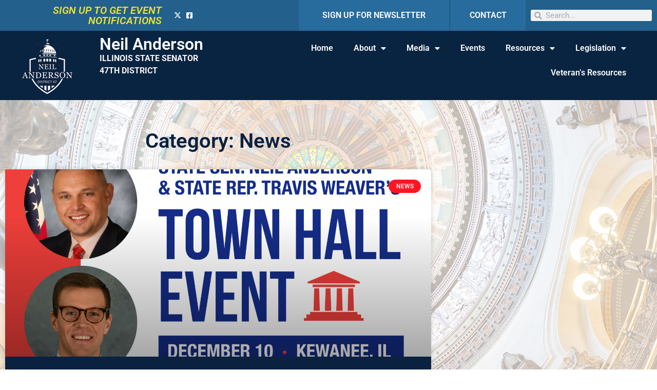

--- FILE ---
content_type: text/html; charset=UTF-8
request_url: https://senatorneilanderson.com/category/news/page/6/
body_size: 18476
content:
<!doctype html>
<html lang="en-US">
<head>
	<meta charset="UTF-8">
		<meta name="viewport" content="width=device-width, initial-scale=1">
	<link rel="profile" href="https://gmpg.org/xfn/11">
	<meta name='robots' content='index, follow, max-image-preview:large, max-snippet:-1, max-video-preview:-1' />

	<!-- This site is optimized with the Yoast SEO plugin v26.8 - https://yoast.com/product/yoast-seo-wordpress/ -->
	<title>News Archives - Page 6 of 29 - Neil Anderson</title>
	<link rel="canonical" href="https://senatorneilanderson.com/category/news/page/6/" />
	<link rel="prev" href="https://senatorneilanderson.com/category/news/page/5/" />
	<link rel="next" href="https://senatorneilanderson.com/category/news/page/7/" />
	<meta property="og:locale" content="en_US" />
	<meta property="og:type" content="article" />
	<meta property="og:title" content="News Archives - Page 6 of 29 - Neil Anderson" />
	<meta property="og:url" content="https://senatorneilanderson.com/category/news/" />
	<meta property="og:site_name" content="Neil Anderson" />
	<meta name="twitter:card" content="summary_large_image" />
	<meta name="twitter:site" content="@ILSenateGOP" />
	<script type="application/ld+json" class="yoast-schema-graph">{"@context":"https://schema.org","@graph":[{"@type":"CollectionPage","@id":"https://senatorneilanderson.com/category/news/","url":"https://senatorneilanderson.com/category/news/page/6/","name":"News Archives - Page 6 of 29 - Neil Anderson","isPartOf":{"@id":"https://senatorneilanderson.com/#website"},"primaryImageOfPage":{"@id":"https://senatorneilanderson.com/category/news/page/6/#primaryimage"},"image":{"@id":"https://senatorneilanderson.com/category/news/page/6/#primaryimage"},"thumbnailUrl":"https://senatorneilanderson.com/wp-content/uploads/2024/12/Weaver-Anderson-Town-Hall-121024-02.png","breadcrumb":{"@id":"https://senatorneilanderson.com/category/news/page/6/#breadcrumb"},"inLanguage":"en-US"},{"@type":"ImageObject","inLanguage":"en-US","@id":"https://senatorneilanderson.com/category/news/page/6/#primaryimage","url":"https://senatorneilanderson.com/wp-content/uploads/2024/12/Weaver-Anderson-Town-Hall-121024-02.png","contentUrl":"https://senatorneilanderson.com/wp-content/uploads/2024/12/Weaver-Anderson-Town-Hall-121024-02.png","width":2780,"height":1855},{"@type":"BreadcrumbList","@id":"https://senatorneilanderson.com/category/news/page/6/#breadcrumb","itemListElement":[{"@type":"ListItem","position":1,"name":"Home","item":"https://senatorneilanderson.com/"},{"@type":"ListItem","position":2,"name":"News"}]},{"@type":"WebSite","@id":"https://senatorneilanderson.com/#website","url":"https://senatorneilanderson.com/","name":"Senator Neil Anderson","description":"IL State Senator | District 36","publisher":{"@id":"https://senatorneilanderson.com/#organization"},"potentialAction":[{"@type":"SearchAction","target":{"@type":"EntryPoint","urlTemplate":"https://senatorneilanderson.com/?s={search_term_string}"},"query-input":{"@type":"PropertyValueSpecification","valueRequired":true,"valueName":"search_term_string"}}],"inLanguage":"en-US"},{"@type":"Organization","@id":"https://senatorneilanderson.com/#organization","name":"IL Senate GOP","url":"https://senatorneilanderson.com/","logo":{"@type":"ImageObject","inLanguage":"en-US","@id":"https://senatorneilanderson.com/#/schema/logo/image/","url":"https://senatorneilanderson.com/wp-content/uploads/2021/02/cropped-Navy.png","contentUrl":"https://senatorneilanderson.com/wp-content/uploads/2021/02/cropped-Navy.png","width":512,"height":512,"caption":"IL Senate GOP"},"image":{"@id":"https://senatorneilanderson.com/#/schema/logo/image/"},"sameAs":["https://www.facebook.com/SenNeilAnderson","https://x.com/ILSenateGOP"]}]}</script>
	<!-- / Yoast SEO plugin. -->


<link rel='dns-prefetch' href='//www.googletagmanager.com' />
<link rel="alternate" type="application/rss+xml" title="Neil Anderson &raquo; Feed" href="https://senatorneilanderson.com/feed/" />
<link rel="alternate" type="application/rss+xml" title="Neil Anderson &raquo; Comments Feed" href="https://senatorneilanderson.com/comments/feed/" />
<link rel="alternate" type="application/rss+xml" title="Neil Anderson &raquo; News Category Feed" href="https://senatorneilanderson.com/category/news/feed/" />
<style id='wp-img-auto-sizes-contain-inline-css'>
img:is([sizes=auto i],[sizes^="auto," i]){contain-intrinsic-size:3000px 1500px}
/*# sourceURL=wp-img-auto-sizes-contain-inline-css */
</style>
<link rel='stylesheet' id='wp-event-manager-frontend-css' href='https://senatorneilanderson.com/wp-content/plugins/wp-event-manager/assets/css/frontend.min.css?ver=6.9' media='all' />
<link rel='stylesheet' id='wp-event-manager-jquery-ui-daterangepicker-css' href='https://senatorneilanderson.com/wp-content/plugins/wp-event-manager/assets/js/jquery-ui-daterangepicker/jquery.comiseo.daterangepicker.css?ver=6.9' media='all' />
<link rel='stylesheet' id='wp-event-manager-jquery-ui-daterangepicker-style-css' href='https://senatorneilanderson.com/wp-content/plugins/wp-event-manager/assets/js/jquery-ui-daterangepicker/styles.css?ver=6.9' media='all' />
<link rel='stylesheet' id='wp-event-manager-jquery-ui-css-css' href='https://senatorneilanderson.com/wp-content/plugins/wp-event-manager/assets/js/jquery-ui/jquery-ui.css?ver=6.9' media='all' />
<link rel='stylesheet' id='wp-event-manager-grid-style-css' href='https://senatorneilanderson.com/wp-content/plugins/wp-event-manager/assets/css/wpem-grid.min.css?ver=6.9' media='all' />
<link rel='stylesheet' id='wp-event-manager-font-style-css' href='https://senatorneilanderson.com/wp-content/plugins/wp-event-manager/assets/fonts/style.css?ver=6.9' media='all' />
<style id='wp-emoji-styles-inline-css'>

	img.wp-smiley, img.emoji {
		display: inline !important;
		border: none !important;
		box-shadow: none !important;
		height: 1em !important;
		width: 1em !important;
		margin: 0 0.07em !important;
		vertical-align: -0.1em !important;
		background: none !important;
		padding: 0 !important;
	}
/*# sourceURL=wp-emoji-styles-inline-css */
</style>
<link rel='stylesheet' id='wp-block-library-css' href='https://senatorneilanderson.com/wp-includes/css/dist/block-library/style.min.css?ver=6.9' media='all' />
<style id='classic-theme-styles-inline-css'>
/*! This file is auto-generated */
.wp-block-button__link{color:#fff;background-color:#32373c;border-radius:9999px;box-shadow:none;text-decoration:none;padding:calc(.667em + 2px) calc(1.333em + 2px);font-size:1.125em}.wp-block-file__button{background:#32373c;color:#fff;text-decoration:none}
/*# sourceURL=/wp-includes/css/classic-themes.min.css */
</style>
<style id='global-styles-inline-css'>
:root{--wp--preset--aspect-ratio--square: 1;--wp--preset--aspect-ratio--4-3: 4/3;--wp--preset--aspect-ratio--3-4: 3/4;--wp--preset--aspect-ratio--3-2: 3/2;--wp--preset--aspect-ratio--2-3: 2/3;--wp--preset--aspect-ratio--16-9: 16/9;--wp--preset--aspect-ratio--9-16: 9/16;--wp--preset--color--black: #000000;--wp--preset--color--cyan-bluish-gray: #abb8c3;--wp--preset--color--white: #ffffff;--wp--preset--color--pale-pink: #f78da7;--wp--preset--color--vivid-red: #cf2e2e;--wp--preset--color--luminous-vivid-orange: #ff6900;--wp--preset--color--luminous-vivid-amber: #fcb900;--wp--preset--color--light-green-cyan: #7bdcb5;--wp--preset--color--vivid-green-cyan: #00d084;--wp--preset--color--pale-cyan-blue: #8ed1fc;--wp--preset--color--vivid-cyan-blue: #0693e3;--wp--preset--color--vivid-purple: #9b51e0;--wp--preset--gradient--vivid-cyan-blue-to-vivid-purple: linear-gradient(135deg,rgb(6,147,227) 0%,rgb(155,81,224) 100%);--wp--preset--gradient--light-green-cyan-to-vivid-green-cyan: linear-gradient(135deg,rgb(122,220,180) 0%,rgb(0,208,130) 100%);--wp--preset--gradient--luminous-vivid-amber-to-luminous-vivid-orange: linear-gradient(135deg,rgb(252,185,0) 0%,rgb(255,105,0) 100%);--wp--preset--gradient--luminous-vivid-orange-to-vivid-red: linear-gradient(135deg,rgb(255,105,0) 0%,rgb(207,46,46) 100%);--wp--preset--gradient--very-light-gray-to-cyan-bluish-gray: linear-gradient(135deg,rgb(238,238,238) 0%,rgb(169,184,195) 100%);--wp--preset--gradient--cool-to-warm-spectrum: linear-gradient(135deg,rgb(74,234,220) 0%,rgb(151,120,209) 20%,rgb(207,42,186) 40%,rgb(238,44,130) 60%,rgb(251,105,98) 80%,rgb(254,248,76) 100%);--wp--preset--gradient--blush-light-purple: linear-gradient(135deg,rgb(255,206,236) 0%,rgb(152,150,240) 100%);--wp--preset--gradient--blush-bordeaux: linear-gradient(135deg,rgb(254,205,165) 0%,rgb(254,45,45) 50%,rgb(107,0,62) 100%);--wp--preset--gradient--luminous-dusk: linear-gradient(135deg,rgb(255,203,112) 0%,rgb(199,81,192) 50%,rgb(65,88,208) 100%);--wp--preset--gradient--pale-ocean: linear-gradient(135deg,rgb(255,245,203) 0%,rgb(182,227,212) 50%,rgb(51,167,181) 100%);--wp--preset--gradient--electric-grass: linear-gradient(135deg,rgb(202,248,128) 0%,rgb(113,206,126) 100%);--wp--preset--gradient--midnight: linear-gradient(135deg,rgb(2,3,129) 0%,rgb(40,116,252) 100%);--wp--preset--font-size--small: 13px;--wp--preset--font-size--medium: 20px;--wp--preset--font-size--large: 36px;--wp--preset--font-size--x-large: 42px;--wp--preset--spacing--20: 0.44rem;--wp--preset--spacing--30: 0.67rem;--wp--preset--spacing--40: 1rem;--wp--preset--spacing--50: 1.5rem;--wp--preset--spacing--60: 2.25rem;--wp--preset--spacing--70: 3.38rem;--wp--preset--spacing--80: 5.06rem;--wp--preset--shadow--natural: 6px 6px 9px rgba(0, 0, 0, 0.2);--wp--preset--shadow--deep: 12px 12px 50px rgba(0, 0, 0, 0.4);--wp--preset--shadow--sharp: 6px 6px 0px rgba(0, 0, 0, 0.2);--wp--preset--shadow--outlined: 6px 6px 0px -3px rgb(255, 255, 255), 6px 6px rgb(0, 0, 0);--wp--preset--shadow--crisp: 6px 6px 0px rgb(0, 0, 0);}:where(.is-layout-flex){gap: 0.5em;}:where(.is-layout-grid){gap: 0.5em;}body .is-layout-flex{display: flex;}.is-layout-flex{flex-wrap: wrap;align-items: center;}.is-layout-flex > :is(*, div){margin: 0;}body .is-layout-grid{display: grid;}.is-layout-grid > :is(*, div){margin: 0;}:where(.wp-block-columns.is-layout-flex){gap: 2em;}:where(.wp-block-columns.is-layout-grid){gap: 2em;}:where(.wp-block-post-template.is-layout-flex){gap: 1.25em;}:where(.wp-block-post-template.is-layout-grid){gap: 1.25em;}.has-black-color{color: var(--wp--preset--color--black) !important;}.has-cyan-bluish-gray-color{color: var(--wp--preset--color--cyan-bluish-gray) !important;}.has-white-color{color: var(--wp--preset--color--white) !important;}.has-pale-pink-color{color: var(--wp--preset--color--pale-pink) !important;}.has-vivid-red-color{color: var(--wp--preset--color--vivid-red) !important;}.has-luminous-vivid-orange-color{color: var(--wp--preset--color--luminous-vivid-orange) !important;}.has-luminous-vivid-amber-color{color: var(--wp--preset--color--luminous-vivid-amber) !important;}.has-light-green-cyan-color{color: var(--wp--preset--color--light-green-cyan) !important;}.has-vivid-green-cyan-color{color: var(--wp--preset--color--vivid-green-cyan) !important;}.has-pale-cyan-blue-color{color: var(--wp--preset--color--pale-cyan-blue) !important;}.has-vivid-cyan-blue-color{color: var(--wp--preset--color--vivid-cyan-blue) !important;}.has-vivid-purple-color{color: var(--wp--preset--color--vivid-purple) !important;}.has-black-background-color{background-color: var(--wp--preset--color--black) !important;}.has-cyan-bluish-gray-background-color{background-color: var(--wp--preset--color--cyan-bluish-gray) !important;}.has-white-background-color{background-color: var(--wp--preset--color--white) !important;}.has-pale-pink-background-color{background-color: var(--wp--preset--color--pale-pink) !important;}.has-vivid-red-background-color{background-color: var(--wp--preset--color--vivid-red) !important;}.has-luminous-vivid-orange-background-color{background-color: var(--wp--preset--color--luminous-vivid-orange) !important;}.has-luminous-vivid-amber-background-color{background-color: var(--wp--preset--color--luminous-vivid-amber) !important;}.has-light-green-cyan-background-color{background-color: var(--wp--preset--color--light-green-cyan) !important;}.has-vivid-green-cyan-background-color{background-color: var(--wp--preset--color--vivid-green-cyan) !important;}.has-pale-cyan-blue-background-color{background-color: var(--wp--preset--color--pale-cyan-blue) !important;}.has-vivid-cyan-blue-background-color{background-color: var(--wp--preset--color--vivid-cyan-blue) !important;}.has-vivid-purple-background-color{background-color: var(--wp--preset--color--vivid-purple) !important;}.has-black-border-color{border-color: var(--wp--preset--color--black) !important;}.has-cyan-bluish-gray-border-color{border-color: var(--wp--preset--color--cyan-bluish-gray) !important;}.has-white-border-color{border-color: var(--wp--preset--color--white) !important;}.has-pale-pink-border-color{border-color: var(--wp--preset--color--pale-pink) !important;}.has-vivid-red-border-color{border-color: var(--wp--preset--color--vivid-red) !important;}.has-luminous-vivid-orange-border-color{border-color: var(--wp--preset--color--luminous-vivid-orange) !important;}.has-luminous-vivid-amber-border-color{border-color: var(--wp--preset--color--luminous-vivid-amber) !important;}.has-light-green-cyan-border-color{border-color: var(--wp--preset--color--light-green-cyan) !important;}.has-vivid-green-cyan-border-color{border-color: var(--wp--preset--color--vivid-green-cyan) !important;}.has-pale-cyan-blue-border-color{border-color: var(--wp--preset--color--pale-cyan-blue) !important;}.has-vivid-cyan-blue-border-color{border-color: var(--wp--preset--color--vivid-cyan-blue) !important;}.has-vivid-purple-border-color{border-color: var(--wp--preset--color--vivid-purple) !important;}.has-vivid-cyan-blue-to-vivid-purple-gradient-background{background: var(--wp--preset--gradient--vivid-cyan-blue-to-vivid-purple) !important;}.has-light-green-cyan-to-vivid-green-cyan-gradient-background{background: var(--wp--preset--gradient--light-green-cyan-to-vivid-green-cyan) !important;}.has-luminous-vivid-amber-to-luminous-vivid-orange-gradient-background{background: var(--wp--preset--gradient--luminous-vivid-amber-to-luminous-vivid-orange) !important;}.has-luminous-vivid-orange-to-vivid-red-gradient-background{background: var(--wp--preset--gradient--luminous-vivid-orange-to-vivid-red) !important;}.has-very-light-gray-to-cyan-bluish-gray-gradient-background{background: var(--wp--preset--gradient--very-light-gray-to-cyan-bluish-gray) !important;}.has-cool-to-warm-spectrum-gradient-background{background: var(--wp--preset--gradient--cool-to-warm-spectrum) !important;}.has-blush-light-purple-gradient-background{background: var(--wp--preset--gradient--blush-light-purple) !important;}.has-blush-bordeaux-gradient-background{background: var(--wp--preset--gradient--blush-bordeaux) !important;}.has-luminous-dusk-gradient-background{background: var(--wp--preset--gradient--luminous-dusk) !important;}.has-pale-ocean-gradient-background{background: var(--wp--preset--gradient--pale-ocean) !important;}.has-electric-grass-gradient-background{background: var(--wp--preset--gradient--electric-grass) !important;}.has-midnight-gradient-background{background: var(--wp--preset--gradient--midnight) !important;}.has-small-font-size{font-size: var(--wp--preset--font-size--small) !important;}.has-medium-font-size{font-size: var(--wp--preset--font-size--medium) !important;}.has-large-font-size{font-size: var(--wp--preset--font-size--large) !important;}.has-x-large-font-size{font-size: var(--wp--preset--font-size--x-large) !important;}
:where(.wp-block-post-template.is-layout-flex){gap: 1.25em;}:where(.wp-block-post-template.is-layout-grid){gap: 1.25em;}
:where(.wp-block-term-template.is-layout-flex){gap: 1.25em;}:where(.wp-block-term-template.is-layout-grid){gap: 1.25em;}
:where(.wp-block-columns.is-layout-flex){gap: 2em;}:where(.wp-block-columns.is-layout-grid){gap: 2em;}
:root :where(.wp-block-pullquote){font-size: 1.5em;line-height: 1.6;}
/*# sourceURL=global-styles-inline-css */
</style>
<link rel='stylesheet' id='wp-event-manager-jquery-timepicker-css-css' href='https://senatorneilanderson.com/wp-content/plugins/wp-event-manager/assets/js/jquery-timepicker/jquery.timepicker.min.css?ver=6.9' media='all' />
<link rel='stylesheet' id='hello-elementor-css' href='https://senatorneilanderson.com/wp-content/themes/hello-elementor/style.min.css?ver=2.6.1' media='all' />
<link rel='stylesheet' id='hello-elementor-theme-style-css' href='https://senatorneilanderson.com/wp-content/themes/hello-elementor/theme.min.css?ver=2.6.1' media='all' />
<link rel='stylesheet' id='elementor-frontend-css' href='https://senatorneilanderson.com/wp-content/plugins/elementor/assets/css/frontend.min.css?ver=3.34.2' media='all' />
<link rel='stylesheet' id='widget-heading-css' href='https://senatorneilanderson.com/wp-content/plugins/elementor/assets/css/widget-heading.min.css?ver=3.34.2' media='all' />
<link rel='stylesheet' id='widget-icon-list-css' href='https://senatorneilanderson.com/wp-content/plugins/elementor/assets/css/widget-icon-list.min.css?ver=3.34.2' media='all' />
<link rel='stylesheet' id='widget-search-form-css' href='https://senatorneilanderson.com/wp-content/plugins/elementor-pro/assets/css/widget-search-form.min.css?ver=3.34.1' media='all' />
<link rel='stylesheet' id='elementor-icons-shared-0-css' href='https://senatorneilanderson.com/wp-content/plugins/elementor/assets/lib/font-awesome/css/fontawesome.min.css?ver=5.15.3' media='all' />
<link rel='stylesheet' id='elementor-icons-fa-solid-css' href='https://senatorneilanderson.com/wp-content/plugins/elementor/assets/lib/font-awesome/css/solid.min.css?ver=5.15.3' media='all' />
<link rel='stylesheet' id='widget-image-css' href='https://senatorneilanderson.com/wp-content/plugins/elementor/assets/css/widget-image.min.css?ver=3.34.2' media='all' />
<link rel='stylesheet' id='widget-nav-menu-css' href='https://senatorneilanderson.com/wp-content/plugins/elementor-pro/assets/css/widget-nav-menu.min.css?ver=3.34.1' media='all' />
<link rel='stylesheet' id='widget-spacer-css' href='https://senatorneilanderson.com/wp-content/plugins/elementor/assets/css/widget-spacer.min.css?ver=3.34.2' media='all' />
<link rel='stylesheet' id='widget-posts-css' href='https://senatorneilanderson.com/wp-content/plugins/elementor-pro/assets/css/widget-posts.min.css?ver=3.34.1' media='all' />
<link rel='stylesheet' id='e-popup-css' href='https://senatorneilanderson.com/wp-content/plugins/elementor-pro/assets/css/conditionals/popup.min.css?ver=3.34.1' media='all' />
<link rel='stylesheet' id='elementor-icons-css' href='https://senatorneilanderson.com/wp-content/plugins/elementor/assets/lib/eicons/css/elementor-icons.min.css?ver=5.46.0' media='all' />
<link rel='stylesheet' id='elementor-post-10-css' href='https://senatorneilanderson.com/wp-content/uploads/elementor/css/post-10.css?ver=1769045080' media='all' />
<link rel='stylesheet' id='elementor-post-8-css' href='https://senatorneilanderson.com/wp-content/uploads/elementor/css/post-8.css?ver=1769045080' media='all' />
<link rel='stylesheet' id='elementor-post-67-css' href='https://senatorneilanderson.com/wp-content/uploads/elementor/css/post-67.css?ver=1769045080' media='all' />
<link rel='stylesheet' id='elementor-post-38-css' href='https://senatorneilanderson.com/wp-content/uploads/elementor/css/post-38.css?ver=1769045370' media='all' />
<link rel='stylesheet' id='elementor-post-256-css' href='https://senatorneilanderson.com/wp-content/uploads/elementor/css/post-256.css?ver=1769045080' media='all' />
<link rel='stylesheet' id='style_login_widget-css' href='https://senatorneilanderson.com/wp-content/plugins/miniorange-login-with-eve-online-google-facebook/css/style_login_widget.min.css?ver=6.26.17' media='all' />
<link rel='stylesheet' id='__EPYT__style-css' href='https://senatorneilanderson.com/wp-content/plugins/youtube-embed-plus/styles/ytprefs.min.css?ver=14.2.4' media='all' />
<style id='__EPYT__style-inline-css'>

                .epyt-gallery-thumb {
                        width: 33.333%;
                }
                
/*# sourceURL=__EPYT__style-inline-css */
</style>
<link rel='stylesheet' id='elementor-gf-local-roboto-css' href='https://senatorneilanderson.com/wp-content/uploads/elementor/google-fonts/css/roboto.css?ver=1742260868' media='all' />
<link rel='stylesheet' id='elementor-gf-local-robotoslab-css' href='https://senatorneilanderson.com/wp-content/uploads/elementor/google-fonts/css/robotoslab.css?ver=1742260871' media='all' />
<link rel='stylesheet' id='elementor-icons-fa-brands-css' href='https://senatorneilanderson.com/wp-content/plugins/elementor/assets/lib/font-awesome/css/brands.min.css?ver=5.15.3' media='all' />
<script src="https://senatorneilanderson.com/wp-includes/js/jquery/jquery.min.js?ver=3.7.1" id="jquery-core-js"></script>
<script src="https://senatorneilanderson.com/wp-includes/js/jquery/jquery-migrate.min.js?ver=3.4.1" id="jquery-migrate-js"></script>

<!-- Google tag (gtag.js) snippet added by Site Kit -->
<!-- Google Analytics snippet added by Site Kit -->
<script src="https://www.googletagmanager.com/gtag/js?id=G-HGY341ZCCY" id="google_gtagjs-js" async></script>
<script id="google_gtagjs-js-after">
window.dataLayer = window.dataLayer || [];function gtag(){dataLayer.push(arguments);}
gtag("set","linker",{"domains":["senatorneilanderson.com"]});
gtag("js", new Date());
gtag("set", "developer_id.dZTNiMT", true);
gtag("config", "G-HGY341ZCCY");
//# sourceURL=google_gtagjs-js-after
</script>
<script id="__ytprefs__-js-extra">
var _EPYT_ = {"ajaxurl":"https://senatorneilanderson.com/wp-admin/admin-ajax.php","security":"00e7a18b15","gallery_scrolloffset":"20","eppathtoscripts":"https://senatorneilanderson.com/wp-content/plugins/youtube-embed-plus/scripts/","eppath":"https://senatorneilanderson.com/wp-content/plugins/youtube-embed-plus/","epresponsiveselector":"[\"iframe.__youtube_prefs_widget__\"]","epdovol":"1","version":"14.2.4","evselector":"iframe.__youtube_prefs__[src], iframe[src*=\"youtube.com/embed/\"], iframe[src*=\"youtube-nocookie.com/embed/\"]","ajax_compat":"","maxres_facade":"eager","ytapi_load":"light","pause_others":"","stopMobileBuffer":"1","facade_mode":"","not_live_on_channel":""};
//# sourceURL=__ytprefs__-js-extra
</script>
<script src="https://senatorneilanderson.com/wp-content/plugins/youtube-embed-plus/scripts/ytprefs.min.js?ver=14.2.4" id="__ytprefs__-js"></script>
<link rel="https://api.w.org/" href="https://senatorneilanderson.com/wp-json/" /><link rel="alternate" title="JSON" type="application/json" href="https://senatorneilanderson.com/wp-json/wp/v2/categories/5" /><link rel="EditURI" type="application/rsd+xml" title="RSD" href="https://senatorneilanderson.com/xmlrpc.php?rsd" />
<meta name="generator" content="WordPress 6.9" />
<meta name="generator" content="Site Kit by Google 1.170.0" /><meta name="generator" content="Elementor 3.34.2; features: additional_custom_breakpoints; settings: css_print_method-external, google_font-enabled, font_display-auto">
			<style>
				.e-con.e-parent:nth-of-type(n+4):not(.e-lazyloaded):not(.e-no-lazyload),
				.e-con.e-parent:nth-of-type(n+4):not(.e-lazyloaded):not(.e-no-lazyload) * {
					background-image: none !important;
				}
				@media screen and (max-height: 1024px) {
					.e-con.e-parent:nth-of-type(n+3):not(.e-lazyloaded):not(.e-no-lazyload),
					.e-con.e-parent:nth-of-type(n+3):not(.e-lazyloaded):not(.e-no-lazyload) * {
						background-image: none !important;
					}
				}
				@media screen and (max-height: 640px) {
					.e-con.e-parent:nth-of-type(n+2):not(.e-lazyloaded):not(.e-no-lazyload),
					.e-con.e-parent:nth-of-type(n+2):not(.e-lazyloaded):not(.e-no-lazyload) * {
						background-image: none !important;
					}
				}
			</style>
			<link rel="icon" href="https://senatorneilanderson.com/wp-content/uploads/2021/02/cropped-Navy-32x32.png" sizes="32x32" />
<link rel="icon" href="https://senatorneilanderson.com/wp-content/uploads/2021/02/cropped-Navy-192x192.png" sizes="192x192" />
<link rel="apple-touch-icon" href="https://senatorneilanderson.com/wp-content/uploads/2021/02/cropped-Navy-180x180.png" />
<meta name="msapplication-TileImage" content="https://senatorneilanderson.com/wp-content/uploads/2021/02/cropped-Navy-270x270.png" />
</head>
<body class="archive paged category category-news category-5 paged-6 category-paged-6 wp-theme-hello-elementor hello-elementor elementor-page-38 elementor-default elementor-template-full-width elementor-kit-10">


<a class="skip-link screen-reader-text" href="#content">
	Skip to content</a>

		<header data-elementor-type="header" data-elementor-id="8" class="elementor elementor-8 elementor-location-header" data-elementor-post-type="elementor_library">
					<section class="elementor-section elementor-top-section elementor-element elementor-element-89b091f elementor-section-full_width elementor-section-content-middle elementor-hidden-tablet elementor-hidden-phone elementor-section-height-default elementor-section-height-default" data-id="89b091f" data-element_type="section" data-settings="{&quot;background_background&quot;:&quot;classic&quot;}">
						<div class="elementor-container elementor-column-gap-default">
					<div class="elementor-column elementor-col-20 elementor-top-column elementor-element elementor-element-533e385" data-id="533e385" data-element_type="column">
			<div class="elementor-widget-wrap elementor-element-populated">
						<div class="elementor-element elementor-element-b09ddeb elementor-widget__width-initial elementor-widget elementor-widget-heading" data-id="b09ddeb" data-element_type="widget" data-widget_type="heading.default">
				<div class="elementor-widget-container">
					<h5 class="elementor-heading-title elementor-size-default"><a href="https://senatorneilanderson.com/eventsignup/">SIGN UP TO GET EVENT NOTIFICATIONS</a></h5>				</div>
				</div>
					</div>
		</div>
				<div class="elementor-column elementor-col-20 elementor-top-column elementor-element elementor-element-cbfa842" data-id="cbfa842" data-element_type="column">
			<div class="elementor-widget-wrap elementor-element-populated">
						<div class="elementor-element elementor-element-17aad11 elementor-icon-list--layout-inline elementor-align-end elementor-list-item-link-full_width elementor-widget elementor-widget-icon-list" data-id="17aad11" data-element_type="widget" data-widget_type="icon-list.default">
				<div class="elementor-widget-container">
							<ul class="elementor-icon-list-items elementor-inline-items">
							<li class="elementor-icon-list-item elementor-inline-item">
											<a href="https://www.twitter.com/ILSenateGOP" target="_blank">

												<span class="elementor-icon-list-icon">
							<i aria-hidden="true" class="fab fa-x-twitter"></i>						</span>
										<span class="elementor-icon-list-text"></span>
											</a>
									</li>
								<li class="elementor-icon-list-item elementor-inline-item">
											<a href="https://www.facebook.com/SenNeilAnderson" target="_blank">

												<span class="elementor-icon-list-icon">
							<i aria-hidden="true" class="fab fa-facebook-square"></i>						</span>
										<span class="elementor-icon-list-text"></span>
											</a>
									</li>
						</ul>
						</div>
				</div>
					</div>
		</div>
				<div class="elementor-column elementor-col-20 elementor-top-column elementor-element elementor-element-8de4c4a" data-id="8de4c4a" data-element_type="column" data-settings="{&quot;background_background&quot;:&quot;classic&quot;}">
			<div class="elementor-widget-wrap elementor-element-populated">
						<div class="elementor-element elementor-element-f4d770d elementor-widget elementor-widget-heading" data-id="f4d770d" data-element_type="widget" data-widget_type="heading.default">
				<div class="elementor-widget-container">
					<h6 class="elementor-heading-title elementor-size-default"><a href="https://senatorneilanderson.com/enews/">SIGN UP FOR NEWSLETTER</a></h6>				</div>
				</div>
					</div>
		</div>
				<div class="elementor-column elementor-col-20 elementor-top-column elementor-element elementor-element-086bc76" data-id="086bc76" data-element_type="column" data-settings="{&quot;background_background&quot;:&quot;classic&quot;}">
			<div class="elementor-widget-wrap elementor-element-populated">
						<div class="elementor-element elementor-element-c0bb610 elementor-widget elementor-widget-heading" data-id="c0bb610" data-element_type="widget" data-widget_type="heading.default">
				<div class="elementor-widget-container">
					<h6 class="elementor-heading-title elementor-size-default"><a href="/contact">CONTACT</a></h6>				</div>
				</div>
					</div>
		</div>
				<div class="elementor-column elementor-col-20 elementor-top-column elementor-element elementor-element-a7ca07b" data-id="a7ca07b" data-element_type="column">
			<div class="elementor-widget-wrap elementor-element-populated">
						<div class="elementor-element elementor-element-395c48d elementor-search-form--skin-minimal elementor-widget elementor-widget-search-form" data-id="395c48d" data-element_type="widget" data-settings="{&quot;skin&quot;:&quot;minimal&quot;}" data-widget_type="search-form.default">
				<div class="elementor-widget-container">
							<search role="search">
			<form class="elementor-search-form" action="https://senatorneilanderson.com" method="get">
												<div class="elementor-search-form__container">
					<label class="elementor-screen-only" for="elementor-search-form-395c48d">Search</label>

											<div class="elementor-search-form__icon">
							<i aria-hidden="true" class="fas fa-search"></i>							<span class="elementor-screen-only">Search</span>
						</div>
					
					<input id="elementor-search-form-395c48d" placeholder="Search..." class="elementor-search-form__input" type="search" name="s" value="">
					
					
									</div>
			</form>
		</search>
						</div>
				</div>
					</div>
		</div>
					</div>
		</section>
				<section class="elementor-section elementor-top-section elementor-element elementor-element-3b7ae38 elementor-section-full_width elementor-section-height-default elementor-section-height-default" data-id="3b7ae38" data-element_type="section" data-settings="{&quot;background_background&quot;:&quot;classic&quot;}">
						<div class="elementor-container elementor-column-gap-default">
					<div class="elementor-column elementor-col-25 elementor-top-column elementor-element elementor-element-209817c" data-id="209817c" data-element_type="column">
			<div class="elementor-widget-wrap elementor-element-populated">
						<div class="elementor-element elementor-element-7b83995 elementor-widget elementor-widget-image" data-id="7b83995" data-element_type="widget" data-widget_type="image.default">
				<div class="elementor-widget-container">
																<a href="https://senatorneilanderson.com/">
							<img src="https://senatorneilanderson.com/wp-content/uploads/elementor/thumbs/Anderson-Web-Logo-q0kdvu14lj9s3b888owjp66qzwexpzoxapn5nzgz9a.png" title="Anderson-Web-Logo" alt="Anderson-Web-Logo" loading="lazy" />								</a>
															</div>
				</div>
					</div>
		</div>
				<div class="elementor-column elementor-col-25 elementor-top-column elementor-element elementor-element-72cd758" data-id="72cd758" data-element_type="column">
			<div class="elementor-widget-wrap elementor-element-populated">
						<div class="elementor-element elementor-element-7f30321 elementor-widget elementor-widget-heading" data-id="7f30321" data-element_type="widget" data-widget_type="heading.default">
				<div class="elementor-widget-container">
					<h2 class="elementor-heading-title elementor-size-default">Neil Anderson</h2>				</div>
				</div>
				<div class="elementor-element elementor-element-0f7de51 elementor-widget elementor-widget-text-editor" data-id="0f7de51" data-element_type="widget" data-widget_type="text-editor.default">
				<div class="elementor-widget-container">
									<strong>ILLINOIS STATE SENATOR</strong><br>
<strong>47TH DISTRICT</strong>								</div>
				</div>
					</div>
		</div>
				<div class="elementor-column elementor-col-50 elementor-top-column elementor-element elementor-element-5cbf10d" data-id="5cbf10d" data-element_type="column">
			<div class="elementor-widget-wrap elementor-element-populated">
						<div class="elementor-element elementor-element-0bd48d4 elementor-nav-menu__align-end elementor-widget__width-initial elementor-nav-menu--dropdown-tablet elementor-nav-menu__text-align-aside elementor-nav-menu--toggle elementor-nav-menu--burger elementor-widget elementor-widget-nav-menu" data-id="0bd48d4" data-element_type="widget" data-settings="{&quot;layout&quot;:&quot;horizontal&quot;,&quot;submenu_icon&quot;:{&quot;value&quot;:&quot;&lt;i class=\&quot;fas fa-caret-down\&quot; aria-hidden=\&quot;true\&quot;&gt;&lt;\/i&gt;&quot;,&quot;library&quot;:&quot;fa-solid&quot;},&quot;toggle&quot;:&quot;burger&quot;}" data-widget_type="nav-menu.default">
				<div class="elementor-widget-container">
								<nav aria-label="Menu" class="elementor-nav-menu--main elementor-nav-menu__container elementor-nav-menu--layout-horizontal e--pointer-underline e--animation-fade">
				<ul id="menu-1-0bd48d4" class="elementor-nav-menu"><li class="menu-item menu-item-type-custom menu-item-object-custom menu-item-home menu-item-21"><a href="https://senatorneilanderson.com/" class="elementor-item">Home</a></li>
<li class="menu-item menu-item-type-custom menu-item-object-custom menu-item-has-children menu-item-880"><a href="#" class="elementor-item elementor-item-anchor">About</a>
<ul class="sub-menu elementor-nav-menu--dropdown">
	<li class="menu-item menu-item-type-post_type menu-item-object-page menu-item-865"><a href="https://senatorneilanderson.com/welcome/" class="elementor-sub-item">Welcome</a></li>
	<li class="menu-item menu-item-type-post_type menu-item-object-page menu-item-864"><a href="https://senatorneilanderson.com/biography/" class="elementor-sub-item">Biography</a></li>
	<li class="menu-item menu-item-type-post_type menu-item-object-page menu-item-227"><a href="https://senatorneilanderson.com/district/" class="elementor-sub-item">District Map</a></li>
</ul>
</li>
<li class="menu-item menu-item-type-custom menu-item-object-custom current-menu-ancestor current-menu-parent menu-item-has-children menu-item-867"><a href="#" class="elementor-item elementor-item-anchor">Media</a>
<ul class="sub-menu elementor-nav-menu--dropdown">
	<li class="menu-item menu-item-type-post_type menu-item-object-page menu-item-1139"><a href="https://senatorneilanderson.com/photo-gallery/" class="elementor-sub-item">Photo Gallery</a></li>
	<li class="menu-item menu-item-type-taxonomy menu-item-object-category current-menu-item menu-item-41"><a href="https://senatorneilanderson.com/category/news/" aria-current="page" class="elementor-sub-item elementor-item-active">News</a></li>
	<li class="menu-item menu-item-type-post_type menu-item-object-page menu-item-876"><a href="https://senatorneilanderson.com/videos/" class="elementor-sub-item">Videos</a></li>
	<li class="menu-item menu-item-type-custom menu-item-object-custom menu-item-866"><a target="_blank" href="https://www.youtube.com/watch?v=fsY5VmI0rXQ&#038;t=1s" class="elementor-sub-item">History of the Capitol</a></li>
	<li class="menu-item menu-item-type-custom menu-item-object-custom menu-item-868"><a target="_blank" href="https://www.youtube.com/watch?v=kk_BQbcrVe4" class="elementor-sub-item">Visit the Capitol</a></li>
	<li class="menu-item menu-item-type-custom menu-item-object-custom menu-item-869"><a target="_blank" href="https://soundcloud.com/ilsenaterepublicancaucus" class="elementor-sub-item">Podcasts</a></li>
</ul>
</li>
<li class="menu-item menu-item-type-post_type menu-item-object-page menu-item-1895"><a href="https://senatorneilanderson.com/events/" class="elementor-item">Events</a></li>
<li class="menu-item menu-item-type-custom menu-item-object-custom menu-item-has-children menu-item-228"><a href="#" class="elementor-item elementor-item-anchor">Resources</a>
<ul class="sub-menu elementor-nav-menu--dropdown">
	<li class="menu-item menu-item-type-custom menu-item-object-custom menu-item-229"><a target="_blank" href="http://ilga.gov/" class="elementor-sub-item">General Assembly Website</a></li>
	<li class="menu-item menu-item-type-custom menu-item-object-custom menu-item-230"><a target="_blank" href="https://www2.illinois.gov/" class="elementor-sub-item">Official Illinois Website</a></li>
	<li class="menu-item menu-item-type-custom menu-item-object-custom menu-item-231"><a href="https://www2.illinois.gov/dnr/recreation/Pages/default.aspx" class="elementor-sub-item">State Parks</a></li>
	<li class="menu-item menu-item-type-custom menu-item-object-custom menu-item-232"><a target="_blank" href="https://apps.ilsos.gov/facilityfinder/facility" class="elementor-sub-item">Locate Driver&#8217;s License Facilities</a></li>
	<li class="menu-item menu-item-type-custom menu-item-object-custom menu-item-233"><a target="_blank" href="https://www.gettingaroundillinois.com/" class="elementor-sub-item">Road Conditions</a></li>
	<li class="menu-item menu-item-type-custom menu-item-object-custom menu-item-234"><a target="_blank" href="https://mytax.illinois.gov/_/" class="elementor-sub-item">Check for State Tax Refund</a></li>
	<li class="menu-item menu-item-type-custom menu-item-object-custom menu-item-235"><a target="_blank" href="https://icash.illinois.gov/" class="elementor-sub-item">iCash Unclaimed Property</a></li>
	<li class="menu-item menu-item-type-custom menu-item-object-custom menu-item-246"><a target="_blank" href="https://www.ispfsb.com/Public/Home.aspx" class="elementor-sub-item">FOID Card/Concealed Cary Info</a></li>
</ul>
</li>
<li class="menu-item menu-item-type-custom menu-item-object-custom menu-item-has-children menu-item-242"><a target="_blank" href="https://ilga.gov/senate/SenatorBills.asp?MemberID=2464&#038;GA=100" class="elementor-item">Legislation</a>
<ul class="sub-menu elementor-nav-menu--dropdown">
	<li class="menu-item menu-item-type-custom menu-item-object-custom menu-item-243"><a target="_blank" href="https://ilga.gov/senate/SenatorBills.asp?MemberID=3092" class="elementor-sub-item">Sponsored Bills</a></li>
	<li class="menu-item menu-item-type-custom menu-item-object-custom menu-item-244"><a target="_blank" href="https://ilga.gov/senate/SenCommittees.asp?MemberID=3312&#038;GA=104" class="elementor-sub-item">Committees</a></li>
	<li class="menu-item menu-item-type-custom menu-item-object-custom menu-item-245"><a target="_blank" href="http://ilga.gov/" class="elementor-sub-item">General Assembly Website</a></li>
</ul>
</li>
<li class="menu-item menu-item-type-custom menu-item-object-custom menu-item-2331"><a href="https://senatorneilanderson.com/veterans-resources/" class="elementor-item">Veteran&#8217;s Resources</a></li>
</ul>			</nav>
					<div class="elementor-menu-toggle" role="button" tabindex="0" aria-label="Menu Toggle" aria-expanded="false">
			<i aria-hidden="true" role="presentation" class="elementor-menu-toggle__icon--open eicon-menu-bar"></i><i aria-hidden="true" role="presentation" class="elementor-menu-toggle__icon--close eicon-close"></i>		</div>
					<nav class="elementor-nav-menu--dropdown elementor-nav-menu__container" aria-hidden="true">
				<ul id="menu-2-0bd48d4" class="elementor-nav-menu"><li class="menu-item menu-item-type-custom menu-item-object-custom menu-item-home menu-item-21"><a href="https://senatorneilanderson.com/" class="elementor-item" tabindex="-1">Home</a></li>
<li class="menu-item menu-item-type-custom menu-item-object-custom menu-item-has-children menu-item-880"><a href="#" class="elementor-item elementor-item-anchor" tabindex="-1">About</a>
<ul class="sub-menu elementor-nav-menu--dropdown">
	<li class="menu-item menu-item-type-post_type menu-item-object-page menu-item-865"><a href="https://senatorneilanderson.com/welcome/" class="elementor-sub-item" tabindex="-1">Welcome</a></li>
	<li class="menu-item menu-item-type-post_type menu-item-object-page menu-item-864"><a href="https://senatorneilanderson.com/biography/" class="elementor-sub-item" tabindex="-1">Biography</a></li>
	<li class="menu-item menu-item-type-post_type menu-item-object-page menu-item-227"><a href="https://senatorneilanderson.com/district/" class="elementor-sub-item" tabindex="-1">District Map</a></li>
</ul>
</li>
<li class="menu-item menu-item-type-custom menu-item-object-custom current-menu-ancestor current-menu-parent menu-item-has-children menu-item-867"><a href="#" class="elementor-item elementor-item-anchor" tabindex="-1">Media</a>
<ul class="sub-menu elementor-nav-menu--dropdown">
	<li class="menu-item menu-item-type-post_type menu-item-object-page menu-item-1139"><a href="https://senatorneilanderson.com/photo-gallery/" class="elementor-sub-item" tabindex="-1">Photo Gallery</a></li>
	<li class="menu-item menu-item-type-taxonomy menu-item-object-category current-menu-item menu-item-41"><a href="https://senatorneilanderson.com/category/news/" aria-current="page" class="elementor-sub-item elementor-item-active" tabindex="-1">News</a></li>
	<li class="menu-item menu-item-type-post_type menu-item-object-page menu-item-876"><a href="https://senatorneilanderson.com/videos/" class="elementor-sub-item" tabindex="-1">Videos</a></li>
	<li class="menu-item menu-item-type-custom menu-item-object-custom menu-item-866"><a target="_blank" href="https://www.youtube.com/watch?v=fsY5VmI0rXQ&#038;t=1s" class="elementor-sub-item" tabindex="-1">History of the Capitol</a></li>
	<li class="menu-item menu-item-type-custom menu-item-object-custom menu-item-868"><a target="_blank" href="https://www.youtube.com/watch?v=kk_BQbcrVe4" class="elementor-sub-item" tabindex="-1">Visit the Capitol</a></li>
	<li class="menu-item menu-item-type-custom menu-item-object-custom menu-item-869"><a target="_blank" href="https://soundcloud.com/ilsenaterepublicancaucus" class="elementor-sub-item" tabindex="-1">Podcasts</a></li>
</ul>
</li>
<li class="menu-item menu-item-type-post_type menu-item-object-page menu-item-1895"><a href="https://senatorneilanderson.com/events/" class="elementor-item" tabindex="-1">Events</a></li>
<li class="menu-item menu-item-type-custom menu-item-object-custom menu-item-has-children menu-item-228"><a href="#" class="elementor-item elementor-item-anchor" tabindex="-1">Resources</a>
<ul class="sub-menu elementor-nav-menu--dropdown">
	<li class="menu-item menu-item-type-custom menu-item-object-custom menu-item-229"><a target="_blank" href="http://ilga.gov/" class="elementor-sub-item" tabindex="-1">General Assembly Website</a></li>
	<li class="menu-item menu-item-type-custom menu-item-object-custom menu-item-230"><a target="_blank" href="https://www2.illinois.gov/" class="elementor-sub-item" tabindex="-1">Official Illinois Website</a></li>
	<li class="menu-item menu-item-type-custom menu-item-object-custom menu-item-231"><a href="https://www2.illinois.gov/dnr/recreation/Pages/default.aspx" class="elementor-sub-item" tabindex="-1">State Parks</a></li>
	<li class="menu-item menu-item-type-custom menu-item-object-custom menu-item-232"><a target="_blank" href="https://apps.ilsos.gov/facilityfinder/facility" class="elementor-sub-item" tabindex="-1">Locate Driver&#8217;s License Facilities</a></li>
	<li class="menu-item menu-item-type-custom menu-item-object-custom menu-item-233"><a target="_blank" href="https://www.gettingaroundillinois.com/" class="elementor-sub-item" tabindex="-1">Road Conditions</a></li>
	<li class="menu-item menu-item-type-custom menu-item-object-custom menu-item-234"><a target="_blank" href="https://mytax.illinois.gov/_/" class="elementor-sub-item" tabindex="-1">Check for State Tax Refund</a></li>
	<li class="menu-item menu-item-type-custom menu-item-object-custom menu-item-235"><a target="_blank" href="https://icash.illinois.gov/" class="elementor-sub-item" tabindex="-1">iCash Unclaimed Property</a></li>
	<li class="menu-item menu-item-type-custom menu-item-object-custom menu-item-246"><a target="_blank" href="https://www.ispfsb.com/Public/Home.aspx" class="elementor-sub-item" tabindex="-1">FOID Card/Concealed Cary Info</a></li>
</ul>
</li>
<li class="menu-item menu-item-type-custom menu-item-object-custom menu-item-has-children menu-item-242"><a target="_blank" href="https://ilga.gov/senate/SenatorBills.asp?MemberID=2464&#038;GA=100" class="elementor-item" tabindex="-1">Legislation</a>
<ul class="sub-menu elementor-nav-menu--dropdown">
	<li class="menu-item menu-item-type-custom menu-item-object-custom menu-item-243"><a target="_blank" href="https://ilga.gov/senate/SenatorBills.asp?MemberID=3092" class="elementor-sub-item" tabindex="-1">Sponsored Bills</a></li>
	<li class="menu-item menu-item-type-custom menu-item-object-custom menu-item-244"><a target="_blank" href="https://ilga.gov/senate/SenCommittees.asp?MemberID=3312&#038;GA=104" class="elementor-sub-item" tabindex="-1">Committees</a></li>
	<li class="menu-item menu-item-type-custom menu-item-object-custom menu-item-245"><a target="_blank" href="http://ilga.gov/" class="elementor-sub-item" tabindex="-1">General Assembly Website</a></li>
</ul>
</li>
<li class="menu-item menu-item-type-custom menu-item-object-custom menu-item-2331"><a href="https://senatorneilanderson.com/veterans-resources/" class="elementor-item" tabindex="-1">Veteran&#8217;s Resources</a></li>
</ul>			</nav>
						</div>
				</div>
					</div>
		</div>
					</div>
		</section>
				<section class="elementor-section elementor-top-section elementor-element elementor-element-c73e0c4 elementor-section-full_width elementor-section-content-middle elementor-hidden-desktop elementor-section-height-default elementor-section-height-default" data-id="c73e0c4" data-element_type="section" data-settings="{&quot;background_background&quot;:&quot;classic&quot;}">
						<div class="elementor-container elementor-column-gap-default">
					<div class="elementor-column elementor-col-50 elementor-top-column elementor-element elementor-element-fd6d2d8" data-id="fd6d2d8" data-element_type="column">
			<div class="elementor-widget-wrap elementor-element-populated">
						<div class="elementor-element elementor-element-787aa23 elementor-icon-list--layout-inline elementor-align-end elementor-tablet-align-start elementor-mobile-align-start elementor-list-item-link-full_width elementor-widget elementor-widget-icon-list" data-id="787aa23" data-element_type="widget" data-widget_type="icon-list.default">
				<div class="elementor-widget-container">
							<ul class="elementor-icon-list-items elementor-inline-items">
							<li class="elementor-icon-list-item elementor-inline-item">
											<a href="https://www.twitter.com/ILSenateGOP" target="_blank">

												<span class="elementor-icon-list-icon">
							<i aria-hidden="true" class="fab fa-twitter"></i>						</span>
										<span class="elementor-icon-list-text"></span>
											</a>
									</li>
								<li class="elementor-icon-list-item elementor-inline-item">
											<a href="https://www.facebook.com/SenNeilAnderson" target="_blank">

												<span class="elementor-icon-list-icon">
							<i aria-hidden="true" class="fab fa-facebook-square"></i>						</span>
										<span class="elementor-icon-list-text"></span>
											</a>
									</li>
						</ul>
						</div>
				</div>
					</div>
		</div>
				<div class="elementor-column elementor-col-50 elementor-top-column elementor-element elementor-element-2b9ed43" data-id="2b9ed43" data-element_type="column">
			<div class="elementor-widget-wrap elementor-element-populated">
						<div class="elementor-element elementor-element-d037106 elementor-widget elementor-widget-heading" data-id="d037106" data-element_type="widget" data-widget_type="heading.default">
				<div class="elementor-widget-container">
					<h6 class="elementor-heading-title elementor-size-default"><a href="https://senatorneilanderson.com/enews/">SIGN UP FOR NEWSLETTER</a></h6>				</div>
				</div>
					</div>
		</div>
					</div>
		</section>
				<section class="elementor-section elementor-top-section elementor-element elementor-element-3e2d209 elementor-hidden-desktop elementor-section-boxed elementor-section-height-default elementor-section-height-default" data-id="3e2d209" data-element_type="section" data-settings="{&quot;background_background&quot;:&quot;classic&quot;}">
						<div class="elementor-container elementor-column-gap-default">
					<div class="elementor-column elementor-col-100 elementor-top-column elementor-element elementor-element-2557d99" data-id="2557d99" data-element_type="column">
			<div class="elementor-widget-wrap elementor-element-populated">
						<div class="elementor-element elementor-element-d5ef16b elementor-widget elementor-widget-image" data-id="d5ef16b" data-element_type="widget" data-widget_type="image.default">
				<div class="elementor-widget-container">
																<a href="https://senatorneilanderson.com/">
							<img src="https://senatorneilanderson.com/wp-content/uploads/elementor/thumbs/Neil-Anderson-Logo@1920x-1-pzioispaeo373ovyafzxneo56vminyq6yvowwnmau4.png" title="Neil-Anderson-Logo@1920x" alt="Neil-Anderson-Logo@1920x" loading="lazy" />								</a>
															</div>
				</div>
				<div class="elementor-element elementor-element-7681e82 elementor-widget elementor-widget-spacer" data-id="7681e82" data-element_type="widget" data-widget_type="spacer.default">
				<div class="elementor-widget-container">
							<div class="elementor-spacer">
			<div class="elementor-spacer-inner"></div>
		</div>
						</div>
				</div>
				<div class="elementor-element elementor-element-b99539b elementor-align-center elementor-mobile-align-center elementor-widget elementor-widget-button" data-id="b99539b" data-element_type="widget" data-widget_type="button.default">
				<div class="elementor-widget-container">
									<div class="elementor-button-wrapper">
					<a class="elementor-button elementor-button-link elementor-size-sm" href="/contact">
						<span class="elementor-button-content-wrapper">
									<span class="elementor-button-text">Contact Senator Anderson</span>
					</span>
					</a>
				</div>
								</div>
				</div>
				<div class="elementor-element elementor-element-6630d10 elementor-nav-menu__align-center elementor-nav-menu__text-align-center elementor-nav-menu--dropdown-tablet elementor-nav-menu--toggle elementor-nav-menu--burger elementor-widget elementor-widget-nav-menu" data-id="6630d10" data-element_type="widget" data-settings="{&quot;layout&quot;:&quot;horizontal&quot;,&quot;submenu_icon&quot;:{&quot;value&quot;:&quot;&lt;i class=\&quot;fas fa-caret-down\&quot; aria-hidden=\&quot;true\&quot;&gt;&lt;\/i&gt;&quot;,&quot;library&quot;:&quot;fa-solid&quot;},&quot;toggle&quot;:&quot;burger&quot;}" data-widget_type="nav-menu.default">
				<div class="elementor-widget-container">
								<nav aria-label="Menu" class="elementor-nav-menu--main elementor-nav-menu__container elementor-nav-menu--layout-horizontal e--pointer-underline e--animation-fade">
				<ul id="menu-1-6630d10" class="elementor-nav-menu"><li class="menu-item menu-item-type-custom menu-item-object-custom menu-item-home menu-item-21"><a href="https://senatorneilanderson.com/" class="elementor-item">Home</a></li>
<li class="menu-item menu-item-type-custom menu-item-object-custom menu-item-has-children menu-item-880"><a href="#" class="elementor-item elementor-item-anchor">About</a>
<ul class="sub-menu elementor-nav-menu--dropdown">
	<li class="menu-item menu-item-type-post_type menu-item-object-page menu-item-865"><a href="https://senatorneilanderson.com/welcome/" class="elementor-sub-item">Welcome</a></li>
	<li class="menu-item menu-item-type-post_type menu-item-object-page menu-item-864"><a href="https://senatorneilanderson.com/biography/" class="elementor-sub-item">Biography</a></li>
	<li class="menu-item menu-item-type-post_type menu-item-object-page menu-item-227"><a href="https://senatorneilanderson.com/district/" class="elementor-sub-item">District Map</a></li>
</ul>
</li>
<li class="menu-item menu-item-type-custom menu-item-object-custom current-menu-ancestor current-menu-parent menu-item-has-children menu-item-867"><a href="#" class="elementor-item elementor-item-anchor">Media</a>
<ul class="sub-menu elementor-nav-menu--dropdown">
	<li class="menu-item menu-item-type-post_type menu-item-object-page menu-item-1139"><a href="https://senatorneilanderson.com/photo-gallery/" class="elementor-sub-item">Photo Gallery</a></li>
	<li class="menu-item menu-item-type-taxonomy menu-item-object-category current-menu-item menu-item-41"><a href="https://senatorneilanderson.com/category/news/" aria-current="page" class="elementor-sub-item elementor-item-active">News</a></li>
	<li class="menu-item menu-item-type-post_type menu-item-object-page menu-item-876"><a href="https://senatorneilanderson.com/videos/" class="elementor-sub-item">Videos</a></li>
	<li class="menu-item menu-item-type-custom menu-item-object-custom menu-item-866"><a target="_blank" href="https://www.youtube.com/watch?v=fsY5VmI0rXQ&#038;t=1s" class="elementor-sub-item">History of the Capitol</a></li>
	<li class="menu-item menu-item-type-custom menu-item-object-custom menu-item-868"><a target="_blank" href="https://www.youtube.com/watch?v=kk_BQbcrVe4" class="elementor-sub-item">Visit the Capitol</a></li>
	<li class="menu-item menu-item-type-custom menu-item-object-custom menu-item-869"><a target="_blank" href="https://soundcloud.com/ilsenaterepublicancaucus" class="elementor-sub-item">Podcasts</a></li>
</ul>
</li>
<li class="menu-item menu-item-type-post_type menu-item-object-page menu-item-1895"><a href="https://senatorneilanderson.com/events/" class="elementor-item">Events</a></li>
<li class="menu-item menu-item-type-custom menu-item-object-custom menu-item-has-children menu-item-228"><a href="#" class="elementor-item elementor-item-anchor">Resources</a>
<ul class="sub-menu elementor-nav-menu--dropdown">
	<li class="menu-item menu-item-type-custom menu-item-object-custom menu-item-229"><a target="_blank" href="http://ilga.gov/" class="elementor-sub-item">General Assembly Website</a></li>
	<li class="menu-item menu-item-type-custom menu-item-object-custom menu-item-230"><a target="_blank" href="https://www2.illinois.gov/" class="elementor-sub-item">Official Illinois Website</a></li>
	<li class="menu-item menu-item-type-custom menu-item-object-custom menu-item-231"><a href="https://www2.illinois.gov/dnr/recreation/Pages/default.aspx" class="elementor-sub-item">State Parks</a></li>
	<li class="menu-item menu-item-type-custom menu-item-object-custom menu-item-232"><a target="_blank" href="https://apps.ilsos.gov/facilityfinder/facility" class="elementor-sub-item">Locate Driver&#8217;s License Facilities</a></li>
	<li class="menu-item menu-item-type-custom menu-item-object-custom menu-item-233"><a target="_blank" href="https://www.gettingaroundillinois.com/" class="elementor-sub-item">Road Conditions</a></li>
	<li class="menu-item menu-item-type-custom menu-item-object-custom menu-item-234"><a target="_blank" href="https://mytax.illinois.gov/_/" class="elementor-sub-item">Check for State Tax Refund</a></li>
	<li class="menu-item menu-item-type-custom menu-item-object-custom menu-item-235"><a target="_blank" href="https://icash.illinois.gov/" class="elementor-sub-item">iCash Unclaimed Property</a></li>
	<li class="menu-item menu-item-type-custom menu-item-object-custom menu-item-246"><a target="_blank" href="https://www.ispfsb.com/Public/Home.aspx" class="elementor-sub-item">FOID Card/Concealed Cary Info</a></li>
</ul>
</li>
<li class="menu-item menu-item-type-custom menu-item-object-custom menu-item-has-children menu-item-242"><a target="_blank" href="https://ilga.gov/senate/SenatorBills.asp?MemberID=2464&#038;GA=100" class="elementor-item">Legislation</a>
<ul class="sub-menu elementor-nav-menu--dropdown">
	<li class="menu-item menu-item-type-custom menu-item-object-custom menu-item-243"><a target="_blank" href="https://ilga.gov/senate/SenatorBills.asp?MemberID=3092" class="elementor-sub-item">Sponsored Bills</a></li>
	<li class="menu-item menu-item-type-custom menu-item-object-custom menu-item-244"><a target="_blank" href="https://ilga.gov/senate/SenCommittees.asp?MemberID=3312&#038;GA=104" class="elementor-sub-item">Committees</a></li>
	<li class="menu-item menu-item-type-custom menu-item-object-custom menu-item-245"><a target="_blank" href="http://ilga.gov/" class="elementor-sub-item">General Assembly Website</a></li>
</ul>
</li>
<li class="menu-item menu-item-type-custom menu-item-object-custom menu-item-2331"><a href="https://senatorneilanderson.com/veterans-resources/" class="elementor-item">Veteran&#8217;s Resources</a></li>
</ul>			</nav>
					<div class="elementor-menu-toggle" role="button" tabindex="0" aria-label="Menu Toggle" aria-expanded="false">
			<i aria-hidden="true" role="presentation" class="elementor-menu-toggle__icon--open eicon-menu-bar"></i><i aria-hidden="true" role="presentation" class="elementor-menu-toggle__icon--close eicon-close"></i>		</div>
					<nav class="elementor-nav-menu--dropdown elementor-nav-menu__container" aria-hidden="true">
				<ul id="menu-2-6630d10" class="elementor-nav-menu"><li class="menu-item menu-item-type-custom menu-item-object-custom menu-item-home menu-item-21"><a href="https://senatorneilanderson.com/" class="elementor-item" tabindex="-1">Home</a></li>
<li class="menu-item menu-item-type-custom menu-item-object-custom menu-item-has-children menu-item-880"><a href="#" class="elementor-item elementor-item-anchor" tabindex="-1">About</a>
<ul class="sub-menu elementor-nav-menu--dropdown">
	<li class="menu-item menu-item-type-post_type menu-item-object-page menu-item-865"><a href="https://senatorneilanderson.com/welcome/" class="elementor-sub-item" tabindex="-1">Welcome</a></li>
	<li class="menu-item menu-item-type-post_type menu-item-object-page menu-item-864"><a href="https://senatorneilanderson.com/biography/" class="elementor-sub-item" tabindex="-1">Biography</a></li>
	<li class="menu-item menu-item-type-post_type menu-item-object-page menu-item-227"><a href="https://senatorneilanderson.com/district/" class="elementor-sub-item" tabindex="-1">District Map</a></li>
</ul>
</li>
<li class="menu-item menu-item-type-custom menu-item-object-custom current-menu-ancestor current-menu-parent menu-item-has-children menu-item-867"><a href="#" class="elementor-item elementor-item-anchor" tabindex="-1">Media</a>
<ul class="sub-menu elementor-nav-menu--dropdown">
	<li class="menu-item menu-item-type-post_type menu-item-object-page menu-item-1139"><a href="https://senatorneilanderson.com/photo-gallery/" class="elementor-sub-item" tabindex="-1">Photo Gallery</a></li>
	<li class="menu-item menu-item-type-taxonomy menu-item-object-category current-menu-item menu-item-41"><a href="https://senatorneilanderson.com/category/news/" aria-current="page" class="elementor-sub-item elementor-item-active" tabindex="-1">News</a></li>
	<li class="menu-item menu-item-type-post_type menu-item-object-page menu-item-876"><a href="https://senatorneilanderson.com/videos/" class="elementor-sub-item" tabindex="-1">Videos</a></li>
	<li class="menu-item menu-item-type-custom menu-item-object-custom menu-item-866"><a target="_blank" href="https://www.youtube.com/watch?v=fsY5VmI0rXQ&#038;t=1s" class="elementor-sub-item" tabindex="-1">History of the Capitol</a></li>
	<li class="menu-item menu-item-type-custom menu-item-object-custom menu-item-868"><a target="_blank" href="https://www.youtube.com/watch?v=kk_BQbcrVe4" class="elementor-sub-item" tabindex="-1">Visit the Capitol</a></li>
	<li class="menu-item menu-item-type-custom menu-item-object-custom menu-item-869"><a target="_blank" href="https://soundcloud.com/ilsenaterepublicancaucus" class="elementor-sub-item" tabindex="-1">Podcasts</a></li>
</ul>
</li>
<li class="menu-item menu-item-type-post_type menu-item-object-page menu-item-1895"><a href="https://senatorneilanderson.com/events/" class="elementor-item" tabindex="-1">Events</a></li>
<li class="menu-item menu-item-type-custom menu-item-object-custom menu-item-has-children menu-item-228"><a href="#" class="elementor-item elementor-item-anchor" tabindex="-1">Resources</a>
<ul class="sub-menu elementor-nav-menu--dropdown">
	<li class="menu-item menu-item-type-custom menu-item-object-custom menu-item-229"><a target="_blank" href="http://ilga.gov/" class="elementor-sub-item" tabindex="-1">General Assembly Website</a></li>
	<li class="menu-item menu-item-type-custom menu-item-object-custom menu-item-230"><a target="_blank" href="https://www2.illinois.gov/" class="elementor-sub-item" tabindex="-1">Official Illinois Website</a></li>
	<li class="menu-item menu-item-type-custom menu-item-object-custom menu-item-231"><a href="https://www2.illinois.gov/dnr/recreation/Pages/default.aspx" class="elementor-sub-item" tabindex="-1">State Parks</a></li>
	<li class="menu-item menu-item-type-custom menu-item-object-custom menu-item-232"><a target="_blank" href="https://apps.ilsos.gov/facilityfinder/facility" class="elementor-sub-item" tabindex="-1">Locate Driver&#8217;s License Facilities</a></li>
	<li class="menu-item menu-item-type-custom menu-item-object-custom menu-item-233"><a target="_blank" href="https://www.gettingaroundillinois.com/" class="elementor-sub-item" tabindex="-1">Road Conditions</a></li>
	<li class="menu-item menu-item-type-custom menu-item-object-custom menu-item-234"><a target="_blank" href="https://mytax.illinois.gov/_/" class="elementor-sub-item" tabindex="-1">Check for State Tax Refund</a></li>
	<li class="menu-item menu-item-type-custom menu-item-object-custom menu-item-235"><a target="_blank" href="https://icash.illinois.gov/" class="elementor-sub-item" tabindex="-1">iCash Unclaimed Property</a></li>
	<li class="menu-item menu-item-type-custom menu-item-object-custom menu-item-246"><a target="_blank" href="https://www.ispfsb.com/Public/Home.aspx" class="elementor-sub-item" tabindex="-1">FOID Card/Concealed Cary Info</a></li>
</ul>
</li>
<li class="menu-item menu-item-type-custom menu-item-object-custom menu-item-has-children menu-item-242"><a target="_blank" href="https://ilga.gov/senate/SenatorBills.asp?MemberID=2464&#038;GA=100" class="elementor-item" tabindex="-1">Legislation</a>
<ul class="sub-menu elementor-nav-menu--dropdown">
	<li class="menu-item menu-item-type-custom menu-item-object-custom menu-item-243"><a target="_blank" href="https://ilga.gov/senate/SenatorBills.asp?MemberID=3092" class="elementor-sub-item" tabindex="-1">Sponsored Bills</a></li>
	<li class="menu-item menu-item-type-custom menu-item-object-custom menu-item-244"><a target="_blank" href="https://ilga.gov/senate/SenCommittees.asp?MemberID=3312&#038;GA=104" class="elementor-sub-item" tabindex="-1">Committees</a></li>
	<li class="menu-item menu-item-type-custom menu-item-object-custom menu-item-245"><a target="_blank" href="http://ilga.gov/" class="elementor-sub-item" tabindex="-1">General Assembly Website</a></li>
</ul>
</li>
<li class="menu-item menu-item-type-custom menu-item-object-custom menu-item-2331"><a href="https://senatorneilanderson.com/veterans-resources/" class="elementor-item" tabindex="-1">Veteran&#8217;s Resources</a></li>
</ul>			</nav>
						</div>
				</div>
					</div>
		</div>
					</div>
		</section>
				</header>
				<div data-elementor-type="archive" data-elementor-id="38" class="elementor elementor-38 elementor-location-archive" data-elementor-post-type="elementor_library">
					<section class="elementor-section elementor-top-section elementor-element elementor-element-5d2a80d0 elementor-section-boxed elementor-section-height-default elementor-section-height-default" data-id="5d2a80d0" data-element_type="section">
						<div class="elementor-container elementor-column-gap-default">
					<div class="elementor-column elementor-col-100 elementor-top-column elementor-element elementor-element-3f6b1d86" data-id="3f6b1d86" data-element_type="column">
			<div class="elementor-widget-wrap elementor-element-populated">
						<div class="elementor-element elementor-element-8620fb9 elementor-widget elementor-widget-theme-archive-title elementor-page-title elementor-widget-heading" data-id="8620fb9" data-element_type="widget" data-widget_type="theme-archive-title.default">
				<div class="elementor-widget-container">
					<h1 class="elementor-heading-title elementor-size-default">Category: News</h1>				</div>
				</div>
				<div class="elementor-element elementor-element-77dc4805 elementor-grid-1 elementor-grid-tablet-1 elementor-grid-mobile-1 elementor-posts--thumbnail-top elementor-card-shadow-yes elementor-posts__hover-gradient elementor-widget elementor-widget-archive-posts" data-id="77dc4805" data-element_type="widget" data-settings="{&quot;archive_cards_columns&quot;:&quot;1&quot;,&quot;archive_cards_columns_tablet&quot;:&quot;1&quot;,&quot;archive_cards_columns_mobile&quot;:&quot;1&quot;,&quot;archive_cards_row_gap&quot;:{&quot;unit&quot;:&quot;px&quot;,&quot;size&quot;:35,&quot;sizes&quot;:[]},&quot;archive_cards_row_gap_tablet&quot;:{&quot;unit&quot;:&quot;px&quot;,&quot;size&quot;:&quot;&quot;,&quot;sizes&quot;:[]},&quot;archive_cards_row_gap_mobile&quot;:{&quot;unit&quot;:&quot;px&quot;,&quot;size&quot;:&quot;&quot;,&quot;sizes&quot;:[]},&quot;pagination_type&quot;:&quot;numbers&quot;}" data-widget_type="archive-posts.archive_cards">
				<div class="elementor-widget-container">
							<div class="elementor-posts-container elementor-posts elementor-posts--skin-cards elementor-grid" role="list">
				<article class="elementor-post elementor-grid-item post-2256 post type-post status-publish format-standard has-post-thumbnail hentry category-news" role="listitem">
			<div class="elementor-post__card">
				<a class="elementor-post__thumbnail__link" href="https://senatorneilanderson.com/2024/12/05/state-sen-neil-anderson-and-state-rep-travis-weaver-to-host-town-hall-in-kewanee-december-10/" tabindex="-1" ><div class="elementor-post__thumbnail"><img fetchpriority="high" width="2780" height="1855" src="https://senatorneilanderson.com/wp-content/uploads/2024/12/Weaver-Anderson-Town-Hall-121024-02.png" class="attachment-full size-full wp-image-2257" alt="" decoding="async" srcset="https://senatorneilanderson.com/wp-content/uploads/2024/12/Weaver-Anderson-Town-Hall-121024-02.png 2780w, https://senatorneilanderson.com/wp-content/uploads/2024/12/Weaver-Anderson-Town-Hall-121024-02-300x200.png 300w, https://senatorneilanderson.com/wp-content/uploads/2024/12/Weaver-Anderson-Town-Hall-121024-02-1024x683.png 1024w, https://senatorneilanderson.com/wp-content/uploads/2024/12/Weaver-Anderson-Town-Hall-121024-02-768x512.png 768w, https://senatorneilanderson.com/wp-content/uploads/2024/12/Weaver-Anderson-Town-Hall-121024-02-1536x1025.png 1536w, https://senatorneilanderson.com/wp-content/uploads/2024/12/Weaver-Anderson-Town-Hall-121024-02-2048x1367.png 2048w" sizes="(max-width: 2780px) 100vw, 2780px" /></div></a>
				<div class="elementor-post__badge">News</div>
				<div class="elementor-post__text">
				<h3 class="elementor-post__title">
			<a href="https://senatorneilanderson.com/2024/12/05/state-sen-neil-anderson-and-state-rep-travis-weaver-to-host-town-hall-in-kewanee-december-10/" >
				State Sen. Neil Anderson and State Rep. Travis Weaver to Host Town Hall in Kewanee December 10			</a>
		</h3>
				<div class="elementor-post__excerpt">
			<p>State Senator Neil Anderson (IL-47) and State Representative Travis Weaver (IL-93) are excited to announce an upcoming Town Hall event in Kewanee Tuesday, December 10,</p>
		</div>
				</div>
				<div class="elementor-post__meta-data">
					<span class="elementor-post-date">
			December 5, 2024		</span>
				</div>
					</div>
		</article>
				<article class="elementor-post elementor-grid-item post-2271 post type-post status-publish format-standard has-post-thumbnail hentry category-news" role="listitem">
			<div class="elementor-post__card">
				<a class="elementor-post__thumbnail__link" href="https://senatorneilanderson.com/2024/11/27/sen-anderson-rep-weaver-state-and-community-leaders-to-celebrate-bishop-hill-fence-project-completion/" tabindex="-1" ><div class="elementor-post__thumbnail"><img width="390" height="281" src="https://senatorneilanderson.com/wp-content/uploads/2023/05/Anderson-Weaver.png" class="attachment-full size-full wp-image-1806" alt="" decoding="async" srcset="https://senatorneilanderson.com/wp-content/uploads/2023/05/Anderson-Weaver.png 390w, https://senatorneilanderson.com/wp-content/uploads/2023/05/Anderson-Weaver-300x216.png 300w" sizes="(max-width: 390px) 100vw, 390px" /></div></a>
				<div class="elementor-post__badge">News</div>
				<div class="elementor-post__text">
				<h3 class="elementor-post__title">
			<a href="https://senatorneilanderson.com/2024/11/27/sen-anderson-rep-weaver-state-and-community-leaders-to-celebrate-bishop-hill-fence-project-completion/" >
				Sen. Anderson, Rep. Weaver, State, and Community Leaders to Celebrate Bishop Hill Fence Project Completion			</a>
		</h3>
				<div class="elementor-post__excerpt">
			<p>State Senator Neil Anderson, State Representative Travis Weaver, along with other State and Community partners, will be celebrating the completion of the Bishop Hill Fence</p>
		</div>
				</div>
				<div class="elementor-post__meta-data">
					<span class="elementor-post-date">
			November 27, 2024		</span>
				</div>
					</div>
		</article>
				<article class="elementor-post elementor-grid-item post-2259 post type-post status-publish format-standard has-post-thumbnail hentry category-news" role="listitem">
			<div class="elementor-post__card">
				<a class="elementor-post__thumbnail__link" href="https://senatorneilanderson.com/2024/11/26/staying-safe-this-thanksgiving/" tabindex="-1" ><div class="elementor-post__thumbnail"><img width="1200" height="1200" src="https://senatorneilanderson.com/wp-content/uploads/2024/11/Turkey.jpg" class="attachment-full size-full wp-image-2267" alt="" decoding="async" srcset="https://senatorneilanderson.com/wp-content/uploads/2024/11/Turkey.jpg 1200w, https://senatorneilanderson.com/wp-content/uploads/2024/11/Turkey-300x300.jpg 300w, https://senatorneilanderson.com/wp-content/uploads/2024/11/Turkey-1024x1024.jpg 1024w, https://senatorneilanderson.com/wp-content/uploads/2024/11/Turkey-150x150.jpg 150w, https://senatorneilanderson.com/wp-content/uploads/2024/11/Turkey-768x768.jpg 768w" sizes="(max-width: 1200px) 100vw, 1200px" /></div></a>
				<div class="elementor-post__badge">News</div>
				<div class="elementor-post__text">
				<h3 class="elementor-post__title">
			<a href="https://senatorneilanderson.com/2024/11/26/staying-safe-this-thanksgiving/" >
				Staying Safe This Thanksgiving			</a>
		</h3>
				<div class="elementor-post__excerpt">
			<p>As Illinois residents prepare for the upcoming Thanksgiving holiday, whether they are cooking at home or traveling to visit loved ones, it is important to</p>
		</div>
				</div>
				<div class="elementor-post__meta-data">
					<span class="elementor-post-date">
			November 26, 2024		</span>
				</div>
					</div>
		</article>
				<article class="elementor-post elementor-grid-item post-2262 post type-post status-publish format-standard has-post-thumbnail hentry category-news" role="listitem">
			<div class="elementor-post__card">
				<a class="elementor-post__thumbnail__link" href="https://senatorneilanderson.com/2024/11/19/higher-heating-bills-expected-for-illinois-this-winter/" tabindex="-1" ><div class="elementor-post__thumbnail"><img loading="lazy" width="862" height="556" src="https://senatorneilanderson.com/wp-content/uploads/2024/11/Energy-Cost-Money.jpg" class="attachment-full size-full wp-image-2268" alt="" decoding="async" srcset="https://senatorneilanderson.com/wp-content/uploads/2024/11/Energy-Cost-Money.jpg 862w, https://senatorneilanderson.com/wp-content/uploads/2024/11/Energy-Cost-Money-300x194.jpg 300w, https://senatorneilanderson.com/wp-content/uploads/2024/11/Energy-Cost-Money-768x495.jpg 768w" sizes="(max-width: 862px) 100vw, 862px" /></div></a>
				<div class="elementor-post__badge">News</div>
				<div class="elementor-post__text">
				<h3 class="elementor-post__title">
			<a href="https://senatorneilanderson.com/2024/11/19/higher-heating-bills-expected-for-illinois-this-winter/" >
				Higher Heating Bills Expected for Illinois This Winter			</a>
		</h3>
				<div class="elementor-post__excerpt">
			<p>As winter approaches, Illinois residents should prepare for higher heating bills compared to last year. The U.S. Energy Information Administration’s (EIA) annual winter energy outlook</p>
		</div>
				</div>
				<div class="elementor-post__meta-data">
					<span class="elementor-post-date">
			November 19, 2024		</span>
				</div>
					</div>
		</article>
				<article class="elementor-post elementor-grid-item post-2264 post type-post status-publish format-standard has-post-thumbnail hentry category-news" role="listitem">
			<div class="elementor-post__card">
				<a class="elementor-post__thumbnail__link" href="https://senatorneilanderson.com/2024/11/14/illinois-workers-can-now-claim-unpaid-wages-through-i-cash/" tabindex="-1" ><div class="elementor-post__thumbnail"><img loading="lazy" width="1200" height="1200" src="https://senatorneilanderson.com/wp-content/uploads/2024/11/I-CASH-Unpaid-Wages-copy.jpg" class="attachment-full size-full wp-image-2270" alt="" decoding="async" srcset="https://senatorneilanderson.com/wp-content/uploads/2024/11/I-CASH-Unpaid-Wages-copy.jpg 1200w, https://senatorneilanderson.com/wp-content/uploads/2024/11/I-CASH-Unpaid-Wages-copy-300x300.jpg 300w, https://senatorneilanderson.com/wp-content/uploads/2024/11/I-CASH-Unpaid-Wages-copy-1024x1024.jpg 1024w, https://senatorneilanderson.com/wp-content/uploads/2024/11/I-CASH-Unpaid-Wages-copy-150x150.jpg 150w, https://senatorneilanderson.com/wp-content/uploads/2024/11/I-CASH-Unpaid-Wages-copy-768x768.jpg 768w" sizes="(max-width: 1200px) 100vw, 1200px" /></div></a>
				<div class="elementor-post__badge">News</div>
				<div class="elementor-post__text">
				<h3 class="elementor-post__title">
			<a href="https://senatorneilanderson.com/2024/11/14/illinois-workers-can-now-claim-unpaid-wages-through-i-cash/" >
				Illinois Workers Can Now Claim Unpaid Wages Through I-CASH			</a>
		</h3>
				<div class="elementor-post__excerpt">
			<p>Illinois workers now have a new way to recover unpaid wages and penalties, thanks to a collaboration between the Illinois State Treasurer&#8217;s Office and the</p>
		</div>
				</div>
				<div class="elementor-post__meta-data">
					<span class="elementor-post-date">
			November 14, 2024		</span>
				</div>
					</div>
		</article>
				<article class="elementor-post elementor-grid-item post-2252 post type-post status-publish format-standard has-post-thumbnail hentry category-news" role="listitem">
			<div class="elementor-post__card">
				<a class="elementor-post__thumbnail__link" href="https://senatorneilanderson.com/2024/10/30/senator-neil-anderson-honored-as-friend-of-agriculture-by-illinois-farm-bureau/" tabindex="-1" ><div class="elementor-post__thumbnail"><img loading="lazy" width="768" height="900" src="https://senatorneilanderson.com/wp-content/uploads/2024/10/Anderson-Friend-Of-Ag-Award-e1736958558101.jpg" class="attachment-full size-full wp-image-2253" alt="" decoding="async" srcset="https://senatorneilanderson.com/wp-content/uploads/2024/10/Anderson-Friend-Of-Ag-Award-e1736958558101.jpg 768w, https://senatorneilanderson.com/wp-content/uploads/2024/10/Anderson-Friend-Of-Ag-Award-e1736958558101-256x300.jpg 256w" sizes="(max-width: 768px) 100vw, 768px" /></div></a>
				<div class="elementor-post__badge">News</div>
				<div class="elementor-post__text">
				<h3 class="elementor-post__title">
			<a href="https://senatorneilanderson.com/2024/10/30/senator-neil-anderson-honored-as-friend-of-agriculture-by-illinois-farm-bureau/" >
				Senator Neil Anderson Honored as &#8216;Friend of Agriculture&#8217; by Illinois Farm Bureau			</a>
		</h3>
				<div class="elementor-post__excerpt">
			<p>Continuing his support for Illinois farmers in Springfield and across the 47th Senate District, State Senator Neil Anderson was recognized by the Illinois Farm Bureau</p>
		</div>
				</div>
				<div class="elementor-post__meta-data">
					<span class="elementor-post-date">
			October 30, 2024		</span>
				</div>
					</div>
		</article>
				<article class="elementor-post elementor-grid-item post-2248 post type-post status-publish format-standard has-post-thumbnail hentry category-news" role="listitem">
			<div class="elementor-post__card">
				<a class="elementor-post__thumbnail__link" href="https://senatorneilanderson.com/2024/10/22/sen-anderson-seeks-family-photos-and-stories-of-veterans-to-be-showcased-at-illinois-capitol/" tabindex="-1" ><div class="elementor-post__thumbnail"><img loading="lazy" width="2560" height="1920" src="https://senatorneilanderson.com/wp-content/uploads/2024/10/Sen.-Anderson-Veterans-Wall-scaled.jpg" class="attachment-full size-full wp-image-2250" alt="" decoding="async" srcset="https://senatorneilanderson.com/wp-content/uploads/2024/10/Sen.-Anderson-Veterans-Wall-scaled.jpg 2560w, https://senatorneilanderson.com/wp-content/uploads/2024/10/Sen.-Anderson-Veterans-Wall-300x225.jpg 300w, https://senatorneilanderson.com/wp-content/uploads/2024/10/Sen.-Anderson-Veterans-Wall-1024x768.jpg 1024w, https://senatorneilanderson.com/wp-content/uploads/2024/10/Sen.-Anderson-Veterans-Wall-768x576.jpg 768w, https://senatorneilanderson.com/wp-content/uploads/2024/10/Sen.-Anderson-Veterans-Wall-1536x1152.jpg 1536w, https://senatorneilanderson.com/wp-content/uploads/2024/10/Sen.-Anderson-Veterans-Wall-2048x1536.jpg 2048w" sizes="(max-width: 2560px) 100vw, 2560px" /></div></a>
				<div class="elementor-post__badge">News</div>
				<div class="elementor-post__text">
				<h3 class="elementor-post__title">
			<a href="https://senatorneilanderson.com/2024/10/22/sen-anderson-seeks-family-photos-and-stories-of-veterans-to-be-showcased-at-illinois-capitol/" >
				Sen. Anderson seeks family photos and stories of veterans to be showcased at Illinois Capitol			</a>
		</h3>
				<div class="elementor-post__excerpt">
			<p>To help pay tribute to veterans and honor their legacies and sacrifices, State Senator Neil Anderson (R-Andalusia) is encouraging constituents to submit a photo and</p>
		</div>
				</div>
				<div class="elementor-post__meta-data">
					<span class="elementor-post-date">
			October 22, 2024		</span>
				</div>
					</div>
		</article>
				<article class="elementor-post elementor-grid-item post-2243 post type-post status-publish format-standard has-post-thumbnail hentry category-news" role="listitem">
			<div class="elementor-post__card">
				<a class="elementor-post__thumbnail__link" href="https://senatorneilanderson.com/2024/10/11/return-of-illinois-deer-season/" tabindex="-1" ><div class="elementor-post__thumbnail"><img loading="lazy" width="275" height="183" src="https://senatorneilanderson.com/wp-content/uploads/2023/10/deer.jpg" class="attachment-full size-full wp-image-1915" alt="" decoding="async" /></div></a>
				<div class="elementor-post__badge">News</div>
				<div class="elementor-post__text">
				<h3 class="elementor-post__title">
			<a href="https://senatorneilanderson.com/2024/10/11/return-of-illinois-deer-season/" >
				Return of Illinois Deer Season			</a>
		</h3>
				<div class="elementor-post__excerpt">
			<p>Illinois deer hunting season is officially underway, with archery season starting on October 1 and running through January 19 for counties east of Route 47.</p>
		</div>
				</div>
				<div class="elementor-post__meta-data">
					<span class="elementor-post-date">
			October 11, 2024		</span>
				</div>
					</div>
		</article>
				<article class="elementor-post elementor-grid-item post-2245 post type-post status-publish format-standard has-post-thumbnail hentry category-news" role="listitem">
			<div class="elementor-post__card">
				<a class="elementor-post__thumbnail__link" href="https://senatorneilanderson.com/2024/10/08/idfpr-warns-of-increased-scams-targeting-students/" tabindex="-1" ><div class="elementor-post__thumbnail"><img loading="lazy" width="735" height="450" src="https://senatorneilanderson.com/wp-content/uploads/2024/10/Scammer.png" class="attachment-full size-full wp-image-2246" alt="" decoding="async" srcset="https://senatorneilanderson.com/wp-content/uploads/2024/10/Scammer.png 735w, https://senatorneilanderson.com/wp-content/uploads/2024/10/Scammer-300x184.png 300w" sizes="(max-width: 735px) 100vw, 735px" /></div></a>
				<div class="elementor-post__badge">News</div>
				<div class="elementor-post__text">
				<h3 class="elementor-post__title">
			<a href="https://senatorneilanderson.com/2024/10/08/idfpr-warns-of-increased-scams-targeting-students/" >
				IDFPR Warns of Increased Scams Targeting Students			</a>
		</h3>
				<div class="elementor-post__excerpt">
			<p>The Illinois Department of Financial and Professional Regulation (IDFPR) is making families with children who are currently attending or have attended college aware of an</p>
		</div>
				</div>
				<div class="elementor-post__meta-data">
					<span class="elementor-post-date">
			October 8, 2024		</span>
				</div>
					</div>
		</article>
				<article class="elementor-post elementor-grid-item post-2240 post type-post status-publish format-standard has-post-thumbnail hentry category-news" role="listitem">
			<div class="elementor-post__card">
				<a class="elementor-post__thumbnail__link" href="https://senatorneilanderson.com/2024/10/01/liheap-applications-now-open-for-winter-energy-assistance/" tabindex="-1" ><div class="elementor-post__thumbnail"><img loading="lazy" width="550" height="550" src="https://senatorneilanderson.com/wp-content/uploads/2024/10/LIHEAP.png" class="attachment-full size-full wp-image-2241" alt="" decoding="async" srcset="https://senatorneilanderson.com/wp-content/uploads/2024/10/LIHEAP.png 550w, https://senatorneilanderson.com/wp-content/uploads/2024/10/LIHEAP-300x300.png 300w, https://senatorneilanderson.com/wp-content/uploads/2024/10/LIHEAP-150x150.png 150w" sizes="(max-width: 550px) 100vw, 550px" /></div></a>
				<div class="elementor-post__badge">News</div>
				<div class="elementor-post__text">
				<h3 class="elementor-post__title">
			<a href="https://senatorneilanderson.com/2024/10/01/liheap-applications-now-open-for-winter-energy-assistance/" >
				LIHEAP Applications Now Open for Winter Energy Assistance			</a>
		</h3>
				<div class="elementor-post__excerpt">
			<p>With winter fast approaching, qualified Illinois residents are encouraged to take advantage of the Low Income Home Energy Assistance Program. LIHEAP is a federally funded</p>
		</div>
				</div>
				<div class="elementor-post__meta-data">
					<span class="elementor-post-date">
			October 1, 2024		</span>
				</div>
					</div>
		</article>
				</div>
		
				<div class="e-load-more-anchor" data-page="6" data-max-page="29" data-next-page="https://senatorneilanderson.com/category/news/page/7/"></div>
				<nav class="elementor-pagination" aria-label="Pagination">
			<a class="page-numbers" href="https://senatorneilanderson.com/category/news/"><span class="elementor-screen-only">Page</span>1</a>
<a class="page-numbers" href="https://senatorneilanderson.com/category/news/page/2/"><span class="elementor-screen-only">Page</span>2</a>
<a class="page-numbers" href="https://senatorneilanderson.com/category/news/page/3/"><span class="elementor-screen-only">Page</span>3</a>
<a class="page-numbers" href="https://senatorneilanderson.com/category/news/page/4/"><span class="elementor-screen-only">Page</span>4</a>
<a class="page-numbers" href="https://senatorneilanderson.com/category/news/page/5/"><span class="elementor-screen-only">Page</span>5</a>
<span aria-current="page" class="page-numbers current"><span class="elementor-screen-only">Page</span>6</span>
<a class="page-numbers" href="https://senatorneilanderson.com/category/news/page/7/"><span class="elementor-screen-only">Page</span>7</a>
<a class="page-numbers" href="https://senatorneilanderson.com/category/news/page/8/"><span class="elementor-screen-only">Page</span>8</a>
<a class="page-numbers" href="https://senatorneilanderson.com/category/news/page/9/"><span class="elementor-screen-only">Page</span>9</a>
<a class="page-numbers" href="https://senatorneilanderson.com/category/news/page/10/"><span class="elementor-screen-only">Page</span>10</a>
<a class="page-numbers" href="https://senatorneilanderson.com/category/news/page/11/"><span class="elementor-screen-only">Page</span>11</a>
<a class="page-numbers" href="https://senatorneilanderson.com/category/news/page/12/"><span class="elementor-screen-only">Page</span>12</a>
<a class="page-numbers" href="https://senatorneilanderson.com/category/news/page/13/"><span class="elementor-screen-only">Page</span>13</a>
<a class="page-numbers" href="https://senatorneilanderson.com/category/news/page/14/"><span class="elementor-screen-only">Page</span>14</a>
<a class="page-numbers" href="https://senatorneilanderson.com/category/news/page/15/"><span class="elementor-screen-only">Page</span>15</a>
<a class="page-numbers" href="https://senatorneilanderson.com/category/news/page/16/"><span class="elementor-screen-only">Page</span>16</a>
<a class="page-numbers" href="https://senatorneilanderson.com/category/news/page/17/"><span class="elementor-screen-only">Page</span>17</a>
<a class="page-numbers" href="https://senatorneilanderson.com/category/news/page/18/"><span class="elementor-screen-only">Page</span>18</a>
<a class="page-numbers" href="https://senatorneilanderson.com/category/news/page/19/"><span class="elementor-screen-only">Page</span>19</a>
<a class="page-numbers" href="https://senatorneilanderson.com/category/news/page/20/"><span class="elementor-screen-only">Page</span>20</a>
<a class="page-numbers" href="https://senatorneilanderson.com/category/news/page/21/"><span class="elementor-screen-only">Page</span>21</a>
<a class="page-numbers" href="https://senatorneilanderson.com/category/news/page/22/"><span class="elementor-screen-only">Page</span>22</a>
<a class="page-numbers" href="https://senatorneilanderson.com/category/news/page/23/"><span class="elementor-screen-only">Page</span>23</a>
<a class="page-numbers" href="https://senatorneilanderson.com/category/news/page/24/"><span class="elementor-screen-only">Page</span>24</a>
<a class="page-numbers" href="https://senatorneilanderson.com/category/news/page/25/"><span class="elementor-screen-only">Page</span>25</a>
<a class="page-numbers" href="https://senatorneilanderson.com/category/news/page/26/"><span class="elementor-screen-only">Page</span>26</a>
<a class="page-numbers" href="https://senatorneilanderson.com/category/news/page/27/"><span class="elementor-screen-only">Page</span>27</a>
<a class="page-numbers" href="https://senatorneilanderson.com/category/news/page/28/"><span class="elementor-screen-only">Page</span>28</a>
<a class="page-numbers" href="https://senatorneilanderson.com/category/news/page/29/"><span class="elementor-screen-only">Page</span>29</a>		</nav>
						</div>
				</div>
					</div>
		</div>
					</div>
		</section>
				</div>
				<footer data-elementor-type="footer" data-elementor-id="67" class="elementor elementor-67 elementor-location-footer" data-elementor-post-type="elementor_library">
					<section class="elementor-section elementor-top-section elementor-element elementor-element-0d01137 elementor-section-boxed elementor-section-height-default elementor-section-height-default" data-id="0d01137" data-element_type="section" data-settings="{&quot;background_background&quot;:&quot;classic&quot;}">
						<div class="elementor-container elementor-column-gap-default">
					<div class="elementor-column elementor-col-100 elementor-top-column elementor-element elementor-element-c13fc1b" data-id="c13fc1b" data-element_type="column">
			<div class="elementor-widget-wrap elementor-element-populated">
						<div class="elementor-element elementor-element-bcc39b4 elementor-widget elementor-widget-spacer" data-id="bcc39b4" data-element_type="widget" data-widget_type="spacer.default">
				<div class="elementor-widget-container">
							<div class="elementor-spacer">
			<div class="elementor-spacer-inner"></div>
		</div>
						</div>
				</div>
				<div class="elementor-element elementor-element-0a5b5ac elementor-widget elementor-widget-heading" data-id="0a5b5ac" data-element_type="widget" data-widget_type="heading.default">
				<div class="elementor-widget-container">
					<h2 class="elementor-heading-title elementor-size-default">Quick Links:
</h2>				</div>
				</div>
				<section class="elementor-section elementor-inner-section elementor-element elementor-element-1861fb1 elementor-section-boxed elementor-section-height-default elementor-section-height-default" data-id="1861fb1" data-element_type="section">
						<div class="elementor-container elementor-column-gap-default">
					<div class="elementor-column elementor-col-50 elementor-inner-column elementor-element elementor-element-bad567c" data-id="bad567c" data-element_type="column">
			<div class="elementor-widget-wrap elementor-element-populated">
						<div class="elementor-element elementor-element-014e4da elementor-icon-list--layout-traditional elementor-list-item-link-full_width elementor-widget elementor-widget-icon-list" data-id="014e4da" data-element_type="widget" data-widget_type="icon-list.default">
				<div class="elementor-widget-container">
							<ul class="elementor-icon-list-items">
							<li class="elementor-icon-list-item">
											<a href="https://senatorneilanderson.com/2025/07/09/at-a-glance-2025/" target="_blank">

											<span class="elementor-icon-list-text">2025 Legislation Approved by General Assembly</span>
											</a>
									</li>
								<li class="elementor-icon-list-item">
											<a href="https://ova.elections.il.gov/" target="_blank">

											<span class="elementor-icon-list-text">Register to Vote</span>
											</a>
									</li>
								<li class="elementor-icon-list-item">
											<a href="https://www.youtube.com/watch?v=kk_BQbcrVe4" target="_blank">

											<span class="elementor-icon-list-text">Visit the Capitol</span>
											</a>
									</li>
								<li class="elementor-icon-list-item">
											<a href="http://press.senaterepublicancaucus.com/" target="_blank">

											<span class="elementor-icon-list-text">Illinois News</span>
											</a>
									</li>
						</ul>
						</div>
				</div>
				<div class="elementor-element elementor-element-4ff798b elementor-widget elementor-widget-spacer" data-id="4ff798b" data-element_type="widget" data-widget_type="spacer.default">
				<div class="elementor-widget-container">
							<div class="elementor-spacer">
			<div class="elementor-spacer-inner"></div>
		</div>
						</div>
				</div>
					</div>
		</div>
				<div class="elementor-column elementor-col-50 elementor-inner-column elementor-element elementor-element-651f338" data-id="651f338" data-element_type="column">
			<div class="elementor-widget-wrap elementor-element-populated">
						<div class="elementor-element elementor-element-0b253b4 elementor-icon-list--layout-traditional elementor-list-item-link-full_width elementor-widget elementor-widget-icon-list" data-id="0b253b4" data-element_type="widget" data-widget_type="icon-list.default">
				<div class="elementor-widget-container">
							<ul class="elementor-icon-list-items">
							<li class="elementor-icon-list-item">
											<a href="https://youtu.be/pI3EKpOqqyk" target="_blank">

											<span class="elementor-icon-list-text">How to File a Witness Slip Online</span>
											</a>
									</li>
								<li class="elementor-icon-list-item">
											<a href="https://senatorneilanderson.com/veterans-resources/" target="_blank">

											<span class="elementor-icon-list-text">Helpful Links for Veterans</span>
											</a>
									</li>
								<li class="elementor-icon-list-item">
											<a href="https://ilga.gov/senate/SenatorBills.asp?MemberID=3092&#038;GA=103" target="_blank">

											<span class="elementor-icon-list-text">Bills Sponsored by Sen. Anderson</span>
											</a>
									</li>
								<li class="elementor-icon-list-item">
											<a href="https://ilga.gov/senate/SenCommittees.asp?MemberID=3092" target="_blank">

											<span class="elementor-icon-list-text">Sen. Anderson's Committees</span>
											</a>
									</li>
						</ul>
						</div>
				</div>
					</div>
		</div>
					</div>
		</section>
					</div>
		</div>
					</div>
		</section>
				<section class="elementor-section elementor-top-section elementor-element elementor-element-f36ac2e elementor-section-boxed elementor-section-height-default elementor-section-height-default" data-id="f36ac2e" data-element_type="section" data-settings="{&quot;background_background&quot;:&quot;classic&quot;}">
						<div class="elementor-container elementor-column-gap-default">
					<div class="elementor-column elementor-col-100 elementor-top-column elementor-element elementor-element-70bbd67" data-id="70bbd67" data-element_type="column">
			<div class="elementor-widget-wrap elementor-element-populated">
						<div class="elementor-element elementor-element-b001137 elementor-widget elementor-widget-spacer" data-id="b001137" data-element_type="widget" data-widget_type="spacer.default">
				<div class="elementor-widget-container">
							<div class="elementor-spacer">
			<div class="elementor-spacer-inner"></div>
		</div>
						</div>
				</div>
				<div class="elementor-element elementor-element-b6e240f elementor-widget elementor-widget-heading" data-id="b6e240f" data-element_type="widget" data-widget_type="heading.default">
				<div class="elementor-widget-container">
					<h6 class="elementor-heading-title elementor-size-default">As Senate Republicans, our goal is to encourage job growth by developing an efficient, transparent, ethical state government with less regulation and lower taxes. We must leave a legacy of responsible government that will last for generations.</h6>				</div>
				</div>
				<div class="elementor-element elementor-element-9f6d0be elementor-widget elementor-widget-spacer" data-id="9f6d0be" data-element_type="widget" data-widget_type="spacer.default">
				<div class="elementor-widget-container">
							<div class="elementor-spacer">
			<div class="elementor-spacer-inner"></div>
		</div>
						</div>
				</div>
					</div>
		</div>
					</div>
		</section>
				<section class="elementor-section elementor-top-section elementor-element elementor-element-398d3f3 elementor-section-boxed elementor-section-height-default elementor-section-height-default" data-id="398d3f3" data-element_type="section" data-settings="{&quot;background_background&quot;:&quot;classic&quot;}">
						<div class="elementor-container elementor-column-gap-default">
					<div class="elementor-column elementor-col-25 elementor-top-column elementor-element elementor-element-7e78d4f" data-id="7e78d4f" data-element_type="column">
			<div class="elementor-widget-wrap elementor-element-populated">
						<div class="elementor-element elementor-element-cc68ca0 elementor-widget elementor-widget-spacer" data-id="cc68ca0" data-element_type="widget" data-widget_type="spacer.default">
				<div class="elementor-widget-container">
							<div class="elementor-spacer">
			<div class="elementor-spacer-inner"></div>
		</div>
						</div>
				</div>
				<div class="elementor-element elementor-element-002c88f elementor-widget elementor-widget-text-editor" data-id="002c88f" data-element_type="widget" data-widget_type="text-editor.default">
				<div class="elementor-widget-container">
									<p><span style="color: #ffffff;">Copyright © 2025 Illinois Senate Republicans</span><span style="text-decoration: underline;"><span style="color: #ffffff;"><br></span></span></p>								</div>
				</div>
				<div class="elementor-element elementor-element-22c3b93 elementor-icon-list--layout-inline elementor-list-item-link-full_width elementor-widget elementor-widget-icon-list" data-id="22c3b93" data-element_type="widget" data-widget_type="icon-list.default">
				<div class="elementor-widget-container">
							<ul class="elementor-icon-list-items elementor-inline-items">
							<li class="elementor-icon-list-item elementor-inline-item">
											<a href="/terms-of-use">

											<span class="elementor-icon-list-text">Terms of Use</span>
											</a>
									</li>
								<li class="elementor-icon-list-item elementor-inline-item">
											<a href="/privacy-policy">

											<span class="elementor-icon-list-text">Privacy Policy</span>
											</a>
									</li>
						</ul>
						</div>
				</div>
				<div class="elementor-element elementor-element-f5f7d33 elementor-icon-list--layout-inline elementor-list-item-link-full_width elementor-widget elementor-widget-icon-list" data-id="f5f7d33" data-element_type="widget" data-widget_type="icon-list.default">
				<div class="elementor-widget-container">
							<ul class="elementor-icon-list-items elementor-inline-items">
							<li class="elementor-icon-list-item elementor-inline-item">
											<a href="https://www.twitter.com/ILSenateGOP" target="_blank">

												<span class="elementor-icon-list-icon">
							<i aria-hidden="true" class="fab fa-x-twitter"></i>						</span>
										<span class="elementor-icon-list-text"></span>
											</a>
									</li>
								<li class="elementor-icon-list-item elementor-inline-item">
											<a href="https://www.facebook.com/SenNeilAnderson" target="_blank">

												<span class="elementor-icon-list-icon">
							<i aria-hidden="true" class="fab fa-facebook-square"></i>						</span>
										<span class="elementor-icon-list-text"></span>
											</a>
									</li>
						</ul>
						</div>
				</div>
				<div class="elementor-element elementor-element-a1aa8b5 elementor-widget elementor-widget-spacer" data-id="a1aa8b5" data-element_type="widget" data-widget_type="spacer.default">
				<div class="elementor-widget-container">
							<div class="elementor-spacer">
			<div class="elementor-spacer-inner"></div>
		</div>
						</div>
				</div>
					</div>
		</div>
				<div class="elementor-column elementor-col-25 elementor-top-column elementor-element elementor-element-1adb297" data-id="1adb297" data-element_type="column">
			<div class="elementor-widget-wrap">
							</div>
		</div>
				<div class="elementor-column elementor-col-25 elementor-top-column elementor-element elementor-element-66d3f9b" data-id="66d3f9b" data-element_type="column">
			<div class="elementor-widget-wrap elementor-element-populated">
						<div class="elementor-element elementor-element-4f21a46 elementor-widget elementor-widget-spacer" data-id="4f21a46" data-element_type="widget" data-widget_type="spacer.default">
				<div class="elementor-widget-container">
							<div class="elementor-spacer">
			<div class="elementor-spacer-inner"></div>
		</div>
						</div>
				</div>
				<div class="elementor-element elementor-element-b8da34d elementor-widget elementor-widget-text-editor" data-id="b8da34d" data-element_type="widget" data-widget_type="text-editor.default">
				<div class="elementor-widget-container">
									<p><strong>Springfield Office</strong><br />208 Capitol Building<br />Springfield, IL 62706<br />(217) 782-5957</p>								</div>
				</div>
					</div>
		</div>
				<div class="elementor-column elementor-col-25 elementor-top-column elementor-element elementor-element-c312970" data-id="c312970" data-element_type="column">
			<div class="elementor-widget-wrap elementor-element-populated">
						<div class="elementor-element elementor-element-9fbbc6f elementor-widget elementor-widget-spacer" data-id="9fbbc6f" data-element_type="widget" data-widget_type="spacer.default">
				<div class="elementor-widget-container">
							<div class="elementor-spacer">
			<div class="elementor-spacer-inner"></div>
		</div>
						</div>
				</div>
				<div class="elementor-element elementor-element-6e05663 elementor-widget elementor-widget-text-editor" data-id="6e05663" data-element_type="widget" data-widget_type="text-editor.default">
				<div class="elementor-widget-container">
									<p><strong>District Office<br /></strong>103 N College Ave. #201<br />Aledo, IL 61231<br /><span style="font-family: var( --e-global-typography-text-font-family ), Sans-serif; font-weight: var( --e-global-typography-text-font-weight ); background-color: var( --e-global-color-primary ); font-size: 1rem;">(309) 230-7584</span></p><p>Email: <span style="color: #ffffff;">senatorneilanderson@gmail.com</span></p>								</div>
				</div>
					</div>
		</div>
					</div>
		</section>
				</footer>
		
<script type="speculationrules">
{"prefetch":[{"source":"document","where":{"and":[{"href_matches":"/*"},{"not":{"href_matches":["/wp-*.php","/wp-admin/*","/wp-content/uploads/*","/wp-content/*","/wp-content/plugins/*","/wp-content/themes/hello-elementor/*","/*\\?(.+)"]}},{"not":{"selector_matches":"a[rel~=\"nofollow\"]"}},{"not":{"selector_matches":".no-prefetch, .no-prefetch a"}}]},"eagerness":"conservative"}]}
</script>
<a rel="nofollow" style="display:none" href="https://senatorneilanderson.com/?blackhole=700bb45e54" title="Do NOT follow this link or you will be banned from the site!">Neil Anderson</a>
		<div data-elementor-type="popup" data-elementor-id="256" class="elementor elementor-256 elementor-location-popup" data-elementor-settings="{&quot;a11y_navigation&quot;:&quot;yes&quot;,&quot;triggers&quot;:[],&quot;timing&quot;:[]}" data-elementor-post-type="elementor_library">
					<section class="elementor-section elementor-top-section elementor-element elementor-element-3925637 elementor-section-boxed elementor-section-height-default elementor-section-height-default" data-id="3925637" data-element_type="section" data-settings="{&quot;background_background&quot;:&quot;classic&quot;}">
						<div class="elementor-container elementor-column-gap-default">
					<div class="elementor-column elementor-col-100 elementor-top-column elementor-element elementor-element-0ffc8da" data-id="0ffc8da" data-element_type="column">
			<div class="elementor-widget-wrap elementor-element-populated">
						<div class="elementor-element elementor-element-2f8143e elementor-widget elementor-widget-spacer" data-id="2f8143e" data-element_type="widget" data-widget_type="spacer.default">
				<div class="elementor-widget-container">
							<div class="elementor-spacer">
			<div class="elementor-spacer-inner"></div>
		</div>
						</div>
				</div>
				<div class="elementor-element elementor-element-6e6ae5d elementor-widget elementor-widget-heading" data-id="6e6ae5d" data-element_type="widget" data-widget_type="heading.default">
				<div class="elementor-widget-container">
					<h2 class="elementor-heading-title elementor-size-default">Want to stay up to date with Senator Anderson?</h2>				</div>
				</div>
				<div class="elementor-element elementor-element-b27d90b elementor-widget elementor-widget-text-editor" data-id="b27d90b" data-element_type="widget" data-widget_type="text-editor.default">
				<div class="elementor-widget-container">
									<p>Sign up for his E-Newsletter below:</p>								</div>
				</div>
				<div class="elementor-element elementor-element-7b16c29 elementor-widget elementor-widget-shortcode" data-id="7b16c29" data-element_type="widget" data-widget_type="shortcode.default">
				<div class="elementor-widget-container">
							<div class="elementor-shortcode">[wpnbf-signup]</div>
						</div>
				</div>
					</div>
		</div>
					</div>
		</section>
				</div>
					<script>
				const lazyloadRunObserver = () => {
					const lazyloadBackgrounds = document.querySelectorAll( `.e-con.e-parent:not(.e-lazyloaded)` );
					const lazyloadBackgroundObserver = new IntersectionObserver( ( entries ) => {
						entries.forEach( ( entry ) => {
							if ( entry.isIntersecting ) {
								let lazyloadBackground = entry.target;
								if( lazyloadBackground ) {
									lazyloadBackground.classList.add( 'e-lazyloaded' );
								}
								lazyloadBackgroundObserver.unobserve( entry.target );
							}
						});
					}, { rootMargin: '200px 0px 200px 0px' } );
					lazyloadBackgrounds.forEach( ( lazyloadBackground ) => {
						lazyloadBackgroundObserver.observe( lazyloadBackground );
					} );
				};
				const events = [
					'DOMContentLoaded',
					'elementor/lazyload/observe',
				];
				events.forEach( ( event ) => {
					document.addEventListener( event, lazyloadRunObserver );
				} );
			</script>
			<script src="https://senatorneilanderson.com/wp-content/plugins/wp-event-manager/assets/js/common.min.js?ver=3.2.2" id="wp-event-manager-common-js"></script>
<script src="https://senatorneilanderson.com/wp-includes/js/jquery/ui/core.min.js?ver=1.13.3" id="jquery-ui-core-js"></script>
<script src="https://senatorneilanderson.com/wp-includes/js/jquery/ui/controlgroup.min.js?ver=1.13.3" id="jquery-ui-controlgroup-js"></script>
<script src="https://senatorneilanderson.com/wp-includes/js/jquery/ui/checkboxradio.min.js?ver=1.13.3" id="jquery-ui-checkboxradio-js"></script>
<script src="https://senatorneilanderson.com/wp-includes/js/jquery/ui/button.min.js?ver=1.13.3" id="jquery-ui-button-js"></script>
<script src="https://senatorneilanderson.com/wp-includes/js/jquery/ui/datepicker.min.js?ver=1.13.3" id="jquery-ui-datepicker-js"></script>
<script id="jquery-ui-datepicker-js-after">
jQuery(function(jQuery){jQuery.datepicker.setDefaults({"closeText":"Close","currentText":"Today","monthNames":["January","February","March","April","May","June","July","August","September","October","November","December"],"monthNamesShort":["Jan","Feb","Mar","Apr","May","Jun","Jul","Aug","Sep","Oct","Nov","Dec"],"nextText":"Next","prevText":"Previous","dayNames":["Sunday","Monday","Tuesday","Wednesday","Thursday","Friday","Saturday"],"dayNamesShort":["Sun","Mon","Tue","Wed","Thu","Fri","Sat"],"dayNamesMin":["S","M","T","W","T","F","S"],"dateFormat":"MM d, yy","firstDay":1,"isRTL":false});});
//# sourceURL=jquery-ui-datepicker-js-after
</script>
<script src="https://senatorneilanderson.com/wp-includes/js/jquery/ui/menu.min.js?ver=1.13.3" id="jquery-ui-menu-js"></script>
<script src="https://senatorneilanderson.com/wp-includes/js/dist/vendor/moment.min.js?ver=2.30.1" id="moment-js"></script>
<script id="moment-js-after">
moment.updateLocale( 'en_US', {"months":["January","February","March","April","May","June","July","August","September","October","November","December"],"monthsShort":["Jan","Feb","Mar","Apr","May","Jun","Jul","Aug","Sep","Oct","Nov","Dec"],"weekdays":["Sunday","Monday","Tuesday","Wednesday","Thursday","Friday","Saturday"],"weekdaysShort":["Sun","Mon","Tue","Wed","Thu","Fri","Sat"],"week":{"dow":1},"longDateFormat":{"LT":"g:i a","LTS":null,"L":null,"LL":"F j, Y","LLL":"F j, Y g:i a","LLLL":null}} );
//# sourceURL=moment-js-after
</script>
<script src="https://senatorneilanderson.com/wp-content/plugins/wp-event-manager/assets/js/jquery-ui-daterangepicker/jquery.comiseo.daterangepicker.js?ver=3.2.2" id="wp-event-manager-jquery-ui-daterangepicker-js"></script>
<script id="wp-event-manager-content-event-listing-js-extra">
var event_manager_content_event_listing = {"i18n_initialText":"Select date range","i18n_applyButtonText":"Apply","i18n_clearButtonText":"Clear","i18n_cancelButtonText":"Cancel","i18n_today":"Today","i18n_tomorrow":"Tomorrow","i18n_thisWeek":"This Week","i18n_nextWeek":"Next Week","i18n_thisMonth":"This Month","i18n_nextMonth":"Next Month","i18n_thisYear":"This Year","i18n_nextYear":"Next Month"};
var event_manager_content_event_listing = {"i18n_datepicker_format":"yy-mm-dd","i18n_initialText":"Select Date Range","i18n_applyButtonText":"Apply","i18n_clearButtonText":"Clear","i18n_cancelButtonText":"Cancel","i18n_monthNames":["January","February","March","April","May","June","July","August","September","October","November","December"],"i18n_dayNames":["Sunday","Monday","Tuesday","Wednesday","Thursday","Friday","Saturday"],"i18n_dayNamesMin":["Sun","Mon","Tue","Wed","Thu","Fri","Sat"],"i18n_today":"Today","i18n_tomorrow":"Tomorrow","i18n_thisWeek":"This Week","i18n_nextWeek":"Next Week","i18n_thisMonth":"This Month","i18n_nextMonth":"Next Month","i18n_thisYear":"This Year","i18n_nextYear":"Next Year"};
//# sourceURL=wp-event-manager-content-event-listing-js-extra
</script>
<script src="https://senatorneilanderson.com/wp-content/plugins/wp-event-manager/assets/js/content-event-listing.min.js?ver=3.2.2" id="wp-event-manager-content-event-listing-js"></script>
<script src="https://senatorneilanderson.com/wp-content/plugins/wp-event-manager/assets/js/jquery-deserialize/jquery.deserialize.js?ver=1.2.1" id="jquery-deserialize-js"></script>
<script id="wp-event-manager-ajax-filters-js-extra">
var event_manager_ajax_filters = {"ajax_url":"https://senatorneilanderson.com/em-ajax/get_listings/","is_rtl":"0","lang":null};
var event_manager_ajax_filters = {"ajax_url":"/em-ajax/%%endpoint%%/","is_rtl":"0","lang":null};
//# sourceURL=wp-event-manager-ajax-filters-js-extra
</script>
<script src="https://senatorneilanderson.com/wp-content/plugins/wp-event-manager/assets/js/event-ajax-filters.min.js?ver=3.2.2" id="wp-event-manager-ajax-filters-js"></script>
<script src="https://senatorneilanderson.com/wp-content/plugins/wp-event-manager/assets/js/jquery-timepicker/jquery.timepicker.min.js?ver=3.2.2" id="wp-event-manager-jquery-timepicker-js"></script>
<script src="https://senatorneilanderson.com/wp-content/plugins/elementor/assets/js/webpack.runtime.min.js?ver=3.34.2" id="elementor-webpack-runtime-js"></script>
<script src="https://senatorneilanderson.com/wp-content/plugins/elementor/assets/js/frontend-modules.min.js?ver=3.34.2" id="elementor-frontend-modules-js"></script>
<script id="elementor-frontend-js-before">
var elementorFrontendConfig = {"environmentMode":{"edit":false,"wpPreview":false,"isScriptDebug":false},"i18n":{"shareOnFacebook":"Share on Facebook","shareOnTwitter":"Share on Twitter","pinIt":"Pin it","download":"Download","downloadImage":"Download image","fullscreen":"Fullscreen","zoom":"Zoom","share":"Share","playVideo":"Play Video","previous":"Previous","next":"Next","close":"Close","a11yCarouselPrevSlideMessage":"Previous slide","a11yCarouselNextSlideMessage":"Next slide","a11yCarouselFirstSlideMessage":"This is the first slide","a11yCarouselLastSlideMessage":"This is the last slide","a11yCarouselPaginationBulletMessage":"Go to slide"},"is_rtl":false,"breakpoints":{"xs":0,"sm":480,"md":768,"lg":1025,"xl":1440,"xxl":1600},"responsive":{"breakpoints":{"mobile":{"label":"Mobile Portrait","value":767,"default_value":767,"direction":"max","is_enabled":true},"mobile_extra":{"label":"Mobile Landscape","value":880,"default_value":880,"direction":"max","is_enabled":false},"tablet":{"label":"Tablet Portrait","value":1024,"default_value":1024,"direction":"max","is_enabled":true},"tablet_extra":{"label":"Tablet Landscape","value":1200,"default_value":1200,"direction":"max","is_enabled":false},"laptop":{"label":"Laptop","value":1366,"default_value":1366,"direction":"max","is_enabled":false},"widescreen":{"label":"Widescreen","value":2400,"default_value":2400,"direction":"min","is_enabled":false}},"hasCustomBreakpoints":false},"version":"3.34.2","is_static":false,"experimentalFeatures":{"additional_custom_breakpoints":true,"theme_builder_v2":true,"home_screen":true,"global_classes_should_enforce_capabilities":true,"e_variables":true,"cloud-library":true,"e_opt_in_v4_page":true,"e_interactions":true,"e_editor_one":true,"import-export-customization":true,"e_pro_variables":true},"urls":{"assets":"https:\/\/senatorneilanderson.com\/wp-content\/plugins\/elementor\/assets\/","ajaxurl":"https:\/\/senatorneilanderson.com\/wp-admin\/admin-ajax.php","uploadUrl":"https:\/\/senatorneilanderson.com\/wp-content\/uploads"},"nonces":{"floatingButtonsClickTracking":"697b23240f"},"swiperClass":"swiper","settings":{"editorPreferences":[]},"kit":{"active_breakpoints":["viewport_mobile","viewport_tablet"],"global_image_lightbox":"yes","lightbox_enable_counter":"yes","lightbox_enable_fullscreen":"yes","lightbox_enable_zoom":"yes","lightbox_enable_share":"yes","lightbox_title_src":"title","lightbox_description_src":"description"},"post":{"id":0,"title":"News Archives - Page 6 of 29 - Neil Anderson","excerpt":""}};
//# sourceURL=elementor-frontend-js-before
</script>
<script src="https://senatorneilanderson.com/wp-content/plugins/elementor/assets/js/frontend.min.js?ver=3.34.2" id="elementor-frontend-js"></script>
<script src="https://senatorneilanderson.com/wp-content/plugins/elementor-pro/assets/lib/smartmenus/jquery.smartmenus.min.js?ver=1.2.1" id="smartmenus-js"></script>
<script src="https://senatorneilanderson.com/wp-includes/js/imagesloaded.min.js?ver=5.0.0" id="imagesloaded-js"></script>
<script src="https://senatorneilanderson.com/wp-content/plugins/youtube-embed-plus/scripts/fitvids.min.js?ver=14.2.4" id="__ytprefsfitvids__-js"></script>
<script src="https://senatorneilanderson.com/wp-content/plugins/elementor-pro/assets/js/webpack-pro.runtime.min.js?ver=3.34.1" id="elementor-pro-webpack-runtime-js"></script>
<script src="https://senatorneilanderson.com/wp-includes/js/dist/hooks.min.js?ver=dd5603f07f9220ed27f1" id="wp-hooks-js"></script>
<script src="https://senatorneilanderson.com/wp-includes/js/dist/i18n.min.js?ver=c26c3dc7bed366793375" id="wp-i18n-js"></script>
<script id="wp-i18n-js-after">
wp.i18n.setLocaleData( { 'text direction\u0004ltr': [ 'ltr' ] } );
//# sourceURL=wp-i18n-js-after
</script>
<script id="elementor-pro-frontend-js-before">
var ElementorProFrontendConfig = {"ajaxurl":"https:\/\/senatorneilanderson.com\/wp-admin\/admin-ajax.php","nonce":"13dc64f627","urls":{"assets":"https:\/\/senatorneilanderson.com\/wp-content\/plugins\/elementor-pro\/assets\/","rest":"https:\/\/senatorneilanderson.com\/wp-json\/"},"settings":{"lazy_load_background_images":true},"popup":{"hasPopUps":true},"shareButtonsNetworks":{"facebook":{"title":"Facebook","has_counter":true},"twitter":{"title":"Twitter"},"linkedin":{"title":"LinkedIn","has_counter":true},"pinterest":{"title":"Pinterest","has_counter":true},"reddit":{"title":"Reddit","has_counter":true},"vk":{"title":"VK","has_counter":true},"odnoklassniki":{"title":"OK","has_counter":true},"tumblr":{"title":"Tumblr"},"digg":{"title":"Digg"},"skype":{"title":"Skype"},"stumbleupon":{"title":"StumbleUpon","has_counter":true},"mix":{"title":"Mix"},"telegram":{"title":"Telegram"},"pocket":{"title":"Pocket","has_counter":true},"xing":{"title":"XING","has_counter":true},"whatsapp":{"title":"WhatsApp"},"email":{"title":"Email"},"print":{"title":"Print"},"x-twitter":{"title":"X"},"threads":{"title":"Threads"}},"facebook_sdk":{"lang":"en_US","app_id":""},"lottie":{"defaultAnimationUrl":"https:\/\/senatorneilanderson.com\/wp-content\/plugins\/elementor-pro\/modules\/lottie\/assets\/animations\/default.json"}};
//# sourceURL=elementor-pro-frontend-js-before
</script>
<script src="https://senatorneilanderson.com/wp-content/plugins/elementor-pro/assets/js/frontend.min.js?ver=3.34.1" id="elementor-pro-frontend-js"></script>
<script src="https://senatorneilanderson.com/wp-content/plugins/elementor-pro/assets/js/elements-handlers.min.js?ver=3.34.1" id="pro-elements-handlers-js"></script>
<script id="wp-emoji-settings" type="application/json">
{"baseUrl":"https://s.w.org/images/core/emoji/17.0.2/72x72/","ext":".png","svgUrl":"https://s.w.org/images/core/emoji/17.0.2/svg/","svgExt":".svg","source":{"concatemoji":"https://senatorneilanderson.com/wp-includes/js/wp-emoji-release.min.js?ver=6.9"}}
</script>
<script type="module">
/*! This file is auto-generated */
const a=JSON.parse(document.getElementById("wp-emoji-settings").textContent),o=(window._wpemojiSettings=a,"wpEmojiSettingsSupports"),s=["flag","emoji"];function i(e){try{var t={supportTests:e,timestamp:(new Date).valueOf()};sessionStorage.setItem(o,JSON.stringify(t))}catch(e){}}function c(e,t,n){e.clearRect(0,0,e.canvas.width,e.canvas.height),e.fillText(t,0,0);t=new Uint32Array(e.getImageData(0,0,e.canvas.width,e.canvas.height).data);e.clearRect(0,0,e.canvas.width,e.canvas.height),e.fillText(n,0,0);const a=new Uint32Array(e.getImageData(0,0,e.canvas.width,e.canvas.height).data);return t.every((e,t)=>e===a[t])}function p(e,t){e.clearRect(0,0,e.canvas.width,e.canvas.height),e.fillText(t,0,0);var n=e.getImageData(16,16,1,1);for(let e=0;e<n.data.length;e++)if(0!==n.data[e])return!1;return!0}function u(e,t,n,a){switch(t){case"flag":return n(e,"\ud83c\udff3\ufe0f\u200d\u26a7\ufe0f","\ud83c\udff3\ufe0f\u200b\u26a7\ufe0f")?!1:!n(e,"\ud83c\udde8\ud83c\uddf6","\ud83c\udde8\u200b\ud83c\uddf6")&&!n(e,"\ud83c\udff4\udb40\udc67\udb40\udc62\udb40\udc65\udb40\udc6e\udb40\udc67\udb40\udc7f","\ud83c\udff4\u200b\udb40\udc67\u200b\udb40\udc62\u200b\udb40\udc65\u200b\udb40\udc6e\u200b\udb40\udc67\u200b\udb40\udc7f");case"emoji":return!a(e,"\ud83e\u1fac8")}return!1}function f(e,t,n,a){let r;const o=(r="undefined"!=typeof WorkerGlobalScope&&self instanceof WorkerGlobalScope?new OffscreenCanvas(300,150):document.createElement("canvas")).getContext("2d",{willReadFrequently:!0}),s=(o.textBaseline="top",o.font="600 32px Arial",{});return e.forEach(e=>{s[e]=t(o,e,n,a)}),s}function r(e){var t=document.createElement("script");t.src=e,t.defer=!0,document.head.appendChild(t)}a.supports={everything:!0,everythingExceptFlag:!0},new Promise(t=>{let n=function(){try{var e=JSON.parse(sessionStorage.getItem(o));if("object"==typeof e&&"number"==typeof e.timestamp&&(new Date).valueOf()<e.timestamp+604800&&"object"==typeof e.supportTests)return e.supportTests}catch(e){}return null}();if(!n){if("undefined"!=typeof Worker&&"undefined"!=typeof OffscreenCanvas&&"undefined"!=typeof URL&&URL.createObjectURL&&"undefined"!=typeof Blob)try{var e="postMessage("+f.toString()+"("+[JSON.stringify(s),u.toString(),c.toString(),p.toString()].join(",")+"));",a=new Blob([e],{type:"text/javascript"});const r=new Worker(URL.createObjectURL(a),{name:"wpTestEmojiSupports"});return void(r.onmessage=e=>{i(n=e.data),r.terminate(),t(n)})}catch(e){}i(n=f(s,u,c,p))}t(n)}).then(e=>{for(const n in e)a.supports[n]=e[n],a.supports.everything=a.supports.everything&&a.supports[n],"flag"!==n&&(a.supports.everythingExceptFlag=a.supports.everythingExceptFlag&&a.supports[n]);var t;a.supports.everythingExceptFlag=a.supports.everythingExceptFlag&&!a.supports.flag,a.supports.everything||((t=a.source||{}).concatemoji?r(t.concatemoji):t.wpemoji&&t.twemoji&&(r(t.twemoji),r(t.wpemoji)))});
//# sourceURL=https://senatorneilanderson.com/wp-includes/js/wp-emoji-loader.min.js
</script>

</body>
</html>


--- FILE ---
content_type: text/css
request_url: https://senatorneilanderson.com/wp-content/uploads/elementor/css/post-38.css?ver=1769045370
body_size: 702
content:
.elementor-38 .elementor-element.elementor-element-5d2a80d0 > .elementor-container{max-width:850px;}.elementor-38 .elementor-element.elementor-element-5d2a80d0{padding:50px 0px 100px 0px;}.elementor-widget-theme-archive-title .elementor-heading-title{font-family:var( --e-global-typography-primary-font-family ), Sans-serif;font-weight:var( --e-global-typography-primary-font-weight );color:var( --e-global-color-primary );}.elementor-38 .elementor-element.elementor-element-8620fb9{text-align:center;}.elementor-widget-archive-posts .elementor-button{background-color:var( --e-global-color-accent );font-family:var( --e-global-typography-accent-font-family ), Sans-serif;font-weight:var( --e-global-typography-accent-font-weight );}.elementor-widget-archive-posts .elementor-post__title, .elementor-widget-archive-posts .elementor-post__title a{color:var( --e-global-color-secondary );font-family:var( --e-global-typography-primary-font-family ), Sans-serif;font-weight:var( --e-global-typography-primary-font-weight );}.elementor-widget-archive-posts .elementor-post__meta-data{font-family:var( --e-global-typography-secondary-font-family ), Sans-serif;font-weight:var( --e-global-typography-secondary-font-weight );}.elementor-widget-archive-posts .elementor-post__excerpt p{font-family:var( --e-global-typography-text-font-family ), Sans-serif;font-weight:var( --e-global-typography-text-font-weight );}.elementor-widget-archive-posts .elementor-post__read-more{color:var( --e-global-color-accent );}.elementor-widget-archive-posts a.elementor-post__read-more{font-family:var( --e-global-typography-accent-font-family ), Sans-serif;font-weight:var( --e-global-typography-accent-font-weight );}.elementor-widget-archive-posts .elementor-post__card .elementor-post__badge{background-color:var( --e-global-color-accent );font-family:var( --e-global-typography-accent-font-family ), Sans-serif;font-weight:var( --e-global-typography-accent-font-weight );}.elementor-widget-archive-posts .elementor-pagination{font-family:var( --e-global-typography-secondary-font-family ), Sans-serif;font-weight:var( --e-global-typography-secondary-font-weight );}.elementor-widget-archive-posts .e-load-more-message{font-family:var( --e-global-typography-secondary-font-family ), Sans-serif;font-weight:var( --e-global-typography-secondary-font-weight );}.elementor-widget-archive-posts .elementor-posts-nothing-found{color:var( --e-global-color-text );font-family:var( --e-global-typography-text-font-family ), Sans-serif;font-weight:var( --e-global-typography-text-font-weight );}.elementor-38 .elementor-element.elementor-element-77dc4805{--grid-row-gap:35px;--grid-column-gap:30px;}.elementor-38 .elementor-element.elementor-element-77dc4805 > .elementor-widget-container{padding:35px 0px 0px 0px;}.elementor-38 .elementor-element.elementor-element-77dc4805 .elementor-posts-container .elementor-post__thumbnail{padding-bottom:calc( 0.44 * 100% );}.elementor-38 .elementor-element.elementor-element-77dc4805:after{content:"0.44";}.elementor-38 .elementor-element.elementor-element-77dc4805 .elementor-post__thumbnail__link{width:100%;}.elementor-38 .elementor-element.elementor-element-77dc4805 .elementor-post__meta-data span + span:before{content:"•";}.elementor-38 .elementor-element.elementor-element-77dc4805 .elementor-post__card{background-color:var( --e-global-color-primary );}.elementor-38 .elementor-element.elementor-element-77dc4805 .elementor-post__text{margin-top:20px;}.elementor-38 .elementor-element.elementor-element-77dc4805 .elementor-post__badge{right:0;}.elementor-38 .elementor-element.elementor-element-77dc4805 .elementor-post__card .elementor-post__badge{background-color:var( --e-global-color-secondary );color:#ffffff;margin:20px;}.elementor-38 .elementor-element.elementor-element-77dc4805 .elementor-post__title, .elementor-38 .elementor-element.elementor-element-77dc4805 .elementor-post__title a{color:#ffffff;}.elementor-38 .elementor-element.elementor-element-77dc4805 .elementor-post__excerpt p{color:#bcbcbc;}.elementor-38 .elementor-element.elementor-element-77dc4805 .elementor-pagination{text-align:center;}.elementor-38 .elementor-element.elementor-element-77dc4805 .elementor-pagination .page-numbers:not(.dots){color:#000000;}.elementor-38 .elementor-element.elementor-element-77dc4805 .elementor-pagination a.page-numbers:hover{color:#00ce1b;}.elementor-38 .elementor-element.elementor-element-77dc4805 .elementor-pagination .page-numbers.current{color:#00ce1b;}body:not(.rtl) .elementor-38 .elementor-element.elementor-element-77dc4805 .elementor-pagination .page-numbers:not(:first-child){margin-left:calc( 10px/2 );}body:not(.rtl) .elementor-38 .elementor-element.elementor-element-77dc4805 .elementor-pagination .page-numbers:not(:last-child){margin-right:calc( 10px/2 );}body.rtl .elementor-38 .elementor-element.elementor-element-77dc4805 .elementor-pagination .page-numbers:not(:first-child){margin-right:calc( 10px/2 );}body.rtl .elementor-38 .elementor-element.elementor-element-77dc4805 .elementor-pagination .page-numbers:not(:last-child){margin-left:calc( 10px/2 );}body.elementor-page-38:not(.elementor-motion-effects-element-type-background), body.elementor-page-38 > .elementor-motion-effects-container > .elementor-motion-effects-layer{background-image:url("https://senatorneilanderson.com/wp-content/uploads/2021/02/news-background.jpg");background-position:center center;}@media(min-width:1025px){body.elementor-page-38:not(.elementor-motion-effects-element-type-background), body.elementor-page-38 > .elementor-motion-effects-container > .elementor-motion-effects-layer{background-attachment:fixed;}}@media(max-width:1024px){.elementor-38 .elementor-element.elementor-element-5d2a80d0{padding:100px 25px 100px 25px;}}@media(max-width:767px){.elementor-38 .elementor-element.elementor-element-5d2a80d0{padding:50px 15px 50px 15px;}.elementor-38 .elementor-element.elementor-element-77dc4805 .elementor-posts-container .elementor-post__thumbnail{padding-bottom:calc( 0.5 * 100% );}.elementor-38 .elementor-element.elementor-element-77dc4805:after{content:"0.5";}.elementor-38 .elementor-element.elementor-element-77dc4805 .elementor-post__thumbnail__link{width:100%;}}